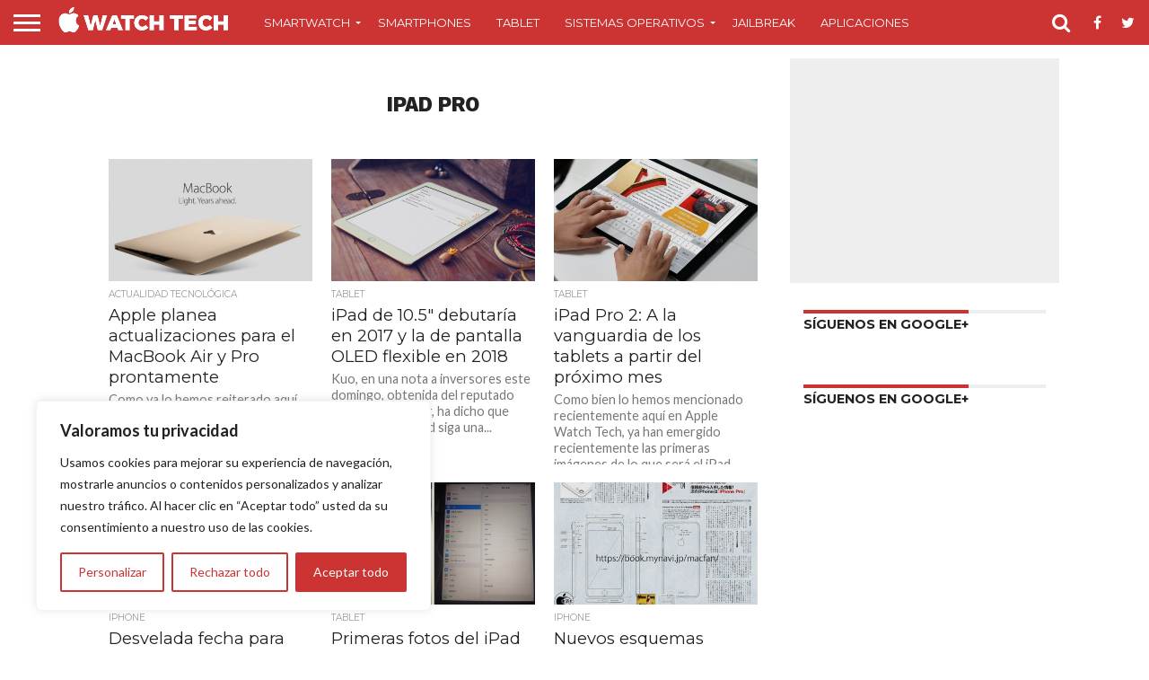

--- FILE ---
content_type: text/html; charset=UTF-8
request_url: https://applewatchtech.es/tag/ipad-pro/
body_size: 20031
content:
<!DOCTYPE html>
<html lang="es">
<head>
<meta charset="UTF-8" >
<meta name="viewport" id="viewport" content="width=device-width, initial-scale=1.0, maximum-scale=1.0, minimum-scale=1.0, user-scalable=no" />
<link rel="alternate" type="application/rss+xml" title="RSS 2.0" href="https://applewatchtech.es/feed/" />
<link rel="alternate" type="text/xml" title="RSS .92" href="https://applewatchtech.es/feed/rss/" />
<link rel="alternate" type="application/atom+xml" title="Atom 0.3" href="https://applewatchtech.es/feed/atom/" />
<link rel="pingback" href="https://applewatchtech.es/xmlrpc.php" />
<meta property="og:image" content="https://applewatchtech.es/wp-content/uploads/2016/08/apple-planea-actualizaciones-macbook-air-pro-e1472549451322.jpg" />
<meta name="twitter:image" content="https://applewatchtech.es/wp-content/uploads/2016/08/apple-planea-actualizaciones-macbook-air-pro-e1472549451322.jpg" />
<meta property="og:description" content="Apple Watch Tech &#8211; El Primer Portal en Español Especializado en el Smartwatch de la compañía de Cupertino" />
<meta name='robots' content='index, follow, max-image-preview:large, max-snippet:-1, max-video-preview:-1' />
<style>img:is([sizes="auto" i], [sizes^="auto," i]) { contain-intrinsic-size: 3000px 1500px }</style>
<!-- This site is optimized with the Yoast SEO plugin v24.4 - https://yoast.com/wordpress/plugins/seo/ -->
<title>iPad Pro - Toda la Información sobre el iPad de 12,9 Pulgadas de Apple</title>
<meta name="description" content="iPad Pro - es el nuevo modelo de tableta que Apple lanzará en los próximos meses: pantalla de 12,9 pulgadas y prestaciones espectaculares." />
<link rel="canonical" href="https://applewatchtech.es/tag/ipad-pro/" />
<link rel="next" href="https://applewatchtech.es/tag/ipad-pro/page/2/" />
<meta property="og:locale" content="es_ES" />
<meta property="og:type" content="article" />
<meta property="og:title" content="iPad Pro - Toda la Información sobre el iPad de 12,9 Pulgadas de Apple" />
<meta property="og:description" content="iPad Pro - es el nuevo modelo de tableta que Apple lanzará en los próximos meses: pantalla de 12,9 pulgadas y prestaciones espectaculares." />
<meta property="og:url" content="https://applewatchtech.es/tag/ipad-pro/" />
<meta property="og:site_name" content="Apple Watch Tech" />
<meta name="twitter:card" content="summary_large_image" />
<meta name="twitter:site" content="@AppleWatchTech" />
<script type="application/ld+json" class="yoast-schema-graph">{"@context":"https://schema.org","@graph":[{"@type":"CollectionPage","@id":"https://applewatchtech.es/tag/ipad-pro/","url":"https://applewatchtech.es/tag/ipad-pro/","name":"iPad Pro - Toda la Información sobre el iPad de 12,9 Pulgadas de Apple","isPartOf":{"@id":"https://applewatchtech.es/#website"},"primaryImageOfPage":{"@id":"https://applewatchtech.es/tag/ipad-pro/#primaryimage"},"image":{"@id":"https://applewatchtech.es/tag/ipad-pro/#primaryimage"},"thumbnailUrl":"https://applewatchtech.es/wp-content/uploads/2016/08/apple-planea-actualizaciones-macbook-air-pro-e1472549451322.jpg","description":"iPad Pro - es el nuevo modelo de tableta que Apple lanzará en los próximos meses: pantalla de 12,9 pulgadas y prestaciones espectaculares.","breadcrumb":{"@id":"https://applewatchtech.es/tag/ipad-pro/#breadcrumb"},"inLanguage":"es"},{"@type":"ImageObject","inLanguage":"es","@id":"https://applewatchtech.es/tag/ipad-pro/#primaryimage","url":"https://applewatchtech.es/wp-content/uploads/2016/08/apple-planea-actualizaciones-macbook-air-pro-e1472549451322.jpg","contentUrl":"https://applewatchtech.es/wp-content/uploads/2016/08/apple-planea-actualizaciones-macbook-air-pro-e1472549451322.jpg","width":768,"height":410},{"@type":"BreadcrumbList","@id":"https://applewatchtech.es/tag/ipad-pro/#breadcrumb","itemListElement":[{"@type":"ListItem","position":1,"name":"Portada","item":"https://applewatchtech.es/"},{"@type":"ListItem","position":2,"name":"iPad Pro"}]},{"@type":"WebSite","@id":"https://applewatchtech.es/#website","url":"https://applewatchtech.es/","name":"Apple Watch Tech","description":"Apple Watch Tech - El Primer Portal en Español Especializado en el Smartwatch de la compañía de Cupertino","publisher":{"@id":"https://applewatchtech.es/#organization"},"alternateName":"AWT","potentialAction":[{"@type":"SearchAction","target":{"@type":"EntryPoint","urlTemplate":"https://applewatchtech.es/?s={search_term_string}"},"query-input":{"@type":"PropertyValueSpecification","valueRequired":true,"valueName":"search_term_string"}}],"inLanguage":"es"},{"@type":"Organization","@id":"https://applewatchtech.es/#organization","name":"Apple Watch Tech","url":"https://applewatchtech.es/","logo":{"@type":"ImageObject","inLanguage":"es","@id":"https://applewatchtech.es/#/schema/logo/image/","url":"https://applewatchtech.es/wp-content/uploads/2014/09/apple-watch-tech-favicon2.png","contentUrl":"https://applewatchtech.es/wp-content/uploads/2014/09/apple-watch-tech-favicon2.png","width":156,"height":156,"caption":"Apple Watch Tech"},"image":{"@id":"https://applewatchtech.es/#/schema/logo/image/"},"sameAs":["https://x.com/AppleWatchTech"]}]}</script>
<!-- / Yoast SEO plugin. -->
<link rel='dns-prefetch' href='//netdna.bootstrapcdn.com' />
<link rel='dns-prefetch' href='//fonts.googleapis.com' />
<link rel="alternate" type="application/rss+xml" title="Apple Watch Tech &raquo; Feed" href="https://applewatchtech.es/feed/" />
<link rel="alternate" type="application/rss+xml" title="Apple Watch Tech &raquo; Feed de los comentarios" href="https://applewatchtech.es/comments/feed/" />
<link rel="alternate" type="application/rss+xml" title="Apple Watch Tech &raquo; Etiqueta iPad Pro del feed" href="https://applewatchtech.es/tag/ipad-pro/feed/" />
<script type="text/javascript">
/* <![CDATA[ */
window._wpemojiSettings = {"baseUrl":"https:\/\/s.w.org\/images\/core\/emoji\/15.0.3\/72x72\/","ext":".png","svgUrl":"https:\/\/s.w.org\/images\/core\/emoji\/15.0.3\/svg\/","svgExt":".svg","source":{"concatemoji":"https:\/\/applewatchtech.es\/wp-includes\/js\/wp-emoji-release.min.js?ver=6.7.4"}};
/*! This file is auto-generated */
!function(i,n){var o,s,e;function c(e){try{var t={supportTests:e,timestamp:(new Date).valueOf()};sessionStorage.setItem(o,JSON.stringify(t))}catch(e){}}function p(e,t,n){e.clearRect(0,0,e.canvas.width,e.canvas.height),e.fillText(t,0,0);var t=new Uint32Array(e.getImageData(0,0,e.canvas.width,e.canvas.height).data),r=(e.clearRect(0,0,e.canvas.width,e.canvas.height),e.fillText(n,0,0),new Uint32Array(e.getImageData(0,0,e.canvas.width,e.canvas.height).data));return t.every(function(e,t){return e===r[t]})}function u(e,t,n){switch(t){case"flag":return n(e,"\ud83c\udff3\ufe0f\u200d\u26a7\ufe0f","\ud83c\udff3\ufe0f\u200b\u26a7\ufe0f")?!1:!n(e,"\ud83c\uddfa\ud83c\uddf3","\ud83c\uddfa\u200b\ud83c\uddf3")&&!n(e,"\ud83c\udff4\udb40\udc67\udb40\udc62\udb40\udc65\udb40\udc6e\udb40\udc67\udb40\udc7f","\ud83c\udff4\u200b\udb40\udc67\u200b\udb40\udc62\u200b\udb40\udc65\u200b\udb40\udc6e\u200b\udb40\udc67\u200b\udb40\udc7f");case"emoji":return!n(e,"\ud83d\udc26\u200d\u2b1b","\ud83d\udc26\u200b\u2b1b")}return!1}function f(e,t,n){var r="undefined"!=typeof WorkerGlobalScope&&self instanceof WorkerGlobalScope?new OffscreenCanvas(300,150):i.createElement("canvas"),a=r.getContext("2d",{willReadFrequently:!0}),o=(a.textBaseline="top",a.font="600 32px Arial",{});return e.forEach(function(e){o[e]=t(a,e,n)}),o}function t(e){var t=i.createElement("script");t.src=e,t.defer=!0,i.head.appendChild(t)}"undefined"!=typeof Promise&&(o="wpEmojiSettingsSupports",s=["flag","emoji"],n.supports={everything:!0,everythingExceptFlag:!0},e=new Promise(function(e){i.addEventListener("DOMContentLoaded",e,{once:!0})}),new Promise(function(t){var n=function(){try{var e=JSON.parse(sessionStorage.getItem(o));if("object"==typeof e&&"number"==typeof e.timestamp&&(new Date).valueOf()<e.timestamp+604800&&"object"==typeof e.supportTests)return e.supportTests}catch(e){}return null}();if(!n){if("undefined"!=typeof Worker&&"undefined"!=typeof OffscreenCanvas&&"undefined"!=typeof URL&&URL.createObjectURL&&"undefined"!=typeof Blob)try{var e="postMessage("+f.toString()+"("+[JSON.stringify(s),u.toString(),p.toString()].join(",")+"));",r=new Blob([e],{type:"text/javascript"}),a=new Worker(URL.createObjectURL(r),{name:"wpTestEmojiSupports"});return void(a.onmessage=function(e){c(n=e.data),a.terminate(),t(n)})}catch(e){}c(n=f(s,u,p))}t(n)}).then(function(e){for(var t in e)n.supports[t]=e[t],n.supports.everything=n.supports.everything&&n.supports[t],"flag"!==t&&(n.supports.everythingExceptFlag=n.supports.everythingExceptFlag&&n.supports[t]);n.supports.everythingExceptFlag=n.supports.everythingExceptFlag&&!n.supports.flag,n.DOMReady=!1,n.readyCallback=function(){n.DOMReady=!0}}).then(function(){return e}).then(function(){var e;n.supports.everything||(n.readyCallback(),(e=n.source||{}).concatemoji?t(e.concatemoji):e.wpemoji&&e.twemoji&&(t(e.twemoji),t(e.wpemoji)))}))}((window,document),window._wpemojiSettings);
/* ]]> */
</script>
<style id='wp-emoji-styles-inline-css' type='text/css'>
img.wp-smiley, img.emoji {
display: inline !important;
border: none !important;
box-shadow: none !important;
height: 1em !important;
width: 1em !important;
margin: 0 0.07em !important;
vertical-align: -0.1em !important;
background: none !important;
padding: 0 !important;
}
</style>
<!-- <link rel='stylesheet' id='wp-block-library-css' href='https://applewatchtech.es/wp-includes/css/dist/block-library/style.min.css?ver=6.7.4' type='text/css' media='all' /> -->
<link rel="stylesheet" type="text/css" href="//applewatchtech.es/wp-content/cache/wpfc-minified/d4s3f96l/c0hh4.css" media="all"/>
<style id='classic-theme-styles-inline-css' type='text/css'>
/*! This file is auto-generated */
.wp-block-button__link{color:#fff;background-color:#32373c;border-radius:9999px;box-shadow:none;text-decoration:none;padding:calc(.667em + 2px) calc(1.333em + 2px);font-size:1.125em}.wp-block-file__button{background:#32373c;color:#fff;text-decoration:none}
</style>
<style id='global-styles-inline-css' type='text/css'>
:root{--wp--preset--aspect-ratio--square: 1;--wp--preset--aspect-ratio--4-3: 4/3;--wp--preset--aspect-ratio--3-4: 3/4;--wp--preset--aspect-ratio--3-2: 3/2;--wp--preset--aspect-ratio--2-3: 2/3;--wp--preset--aspect-ratio--16-9: 16/9;--wp--preset--aspect-ratio--9-16: 9/16;--wp--preset--color--black: #000000;--wp--preset--color--cyan-bluish-gray: #abb8c3;--wp--preset--color--white: #ffffff;--wp--preset--color--pale-pink: #f78da7;--wp--preset--color--vivid-red: #cf2e2e;--wp--preset--color--luminous-vivid-orange: #ff6900;--wp--preset--color--luminous-vivid-amber: #fcb900;--wp--preset--color--light-green-cyan: #7bdcb5;--wp--preset--color--vivid-green-cyan: #00d084;--wp--preset--color--pale-cyan-blue: #8ed1fc;--wp--preset--color--vivid-cyan-blue: #0693e3;--wp--preset--color--vivid-purple: #9b51e0;--wp--preset--gradient--vivid-cyan-blue-to-vivid-purple: linear-gradient(135deg,rgba(6,147,227,1) 0%,rgb(155,81,224) 100%);--wp--preset--gradient--light-green-cyan-to-vivid-green-cyan: linear-gradient(135deg,rgb(122,220,180) 0%,rgb(0,208,130) 100%);--wp--preset--gradient--luminous-vivid-amber-to-luminous-vivid-orange: linear-gradient(135deg,rgba(252,185,0,1) 0%,rgba(255,105,0,1) 100%);--wp--preset--gradient--luminous-vivid-orange-to-vivid-red: linear-gradient(135deg,rgba(255,105,0,1) 0%,rgb(207,46,46) 100%);--wp--preset--gradient--very-light-gray-to-cyan-bluish-gray: linear-gradient(135deg,rgb(238,238,238) 0%,rgb(169,184,195) 100%);--wp--preset--gradient--cool-to-warm-spectrum: linear-gradient(135deg,rgb(74,234,220) 0%,rgb(151,120,209) 20%,rgb(207,42,186) 40%,rgb(238,44,130) 60%,rgb(251,105,98) 80%,rgb(254,248,76) 100%);--wp--preset--gradient--blush-light-purple: linear-gradient(135deg,rgb(255,206,236) 0%,rgb(152,150,240) 100%);--wp--preset--gradient--blush-bordeaux: linear-gradient(135deg,rgb(254,205,165) 0%,rgb(254,45,45) 50%,rgb(107,0,62) 100%);--wp--preset--gradient--luminous-dusk: linear-gradient(135deg,rgb(255,203,112) 0%,rgb(199,81,192) 50%,rgb(65,88,208) 100%);--wp--preset--gradient--pale-ocean: linear-gradient(135deg,rgb(255,245,203) 0%,rgb(182,227,212) 50%,rgb(51,167,181) 100%);--wp--preset--gradient--electric-grass: linear-gradient(135deg,rgb(202,248,128) 0%,rgb(113,206,126) 100%);--wp--preset--gradient--midnight: linear-gradient(135deg,rgb(2,3,129) 0%,rgb(40,116,252) 100%);--wp--preset--font-size--small: 13px;--wp--preset--font-size--medium: 20px;--wp--preset--font-size--large: 36px;--wp--preset--font-size--x-large: 42px;--wp--preset--spacing--20: 0.44rem;--wp--preset--spacing--30: 0.67rem;--wp--preset--spacing--40: 1rem;--wp--preset--spacing--50: 1.5rem;--wp--preset--spacing--60: 2.25rem;--wp--preset--spacing--70: 3.38rem;--wp--preset--spacing--80: 5.06rem;--wp--preset--shadow--natural: 6px 6px 9px rgba(0, 0, 0, 0.2);--wp--preset--shadow--deep: 12px 12px 50px rgba(0, 0, 0, 0.4);--wp--preset--shadow--sharp: 6px 6px 0px rgba(0, 0, 0, 0.2);--wp--preset--shadow--outlined: 6px 6px 0px -3px rgba(255, 255, 255, 1), 6px 6px rgba(0, 0, 0, 1);--wp--preset--shadow--crisp: 6px 6px 0px rgba(0, 0, 0, 1);}:where(.is-layout-flex){gap: 0.5em;}:where(.is-layout-grid){gap: 0.5em;}body .is-layout-flex{display: flex;}.is-layout-flex{flex-wrap: wrap;align-items: center;}.is-layout-flex > :is(*, div){margin: 0;}body .is-layout-grid{display: grid;}.is-layout-grid > :is(*, div){margin: 0;}:where(.wp-block-columns.is-layout-flex){gap: 2em;}:where(.wp-block-columns.is-layout-grid){gap: 2em;}:where(.wp-block-post-template.is-layout-flex){gap: 1.25em;}:where(.wp-block-post-template.is-layout-grid){gap: 1.25em;}.has-black-color{color: var(--wp--preset--color--black) !important;}.has-cyan-bluish-gray-color{color: var(--wp--preset--color--cyan-bluish-gray) !important;}.has-white-color{color: var(--wp--preset--color--white) !important;}.has-pale-pink-color{color: var(--wp--preset--color--pale-pink) !important;}.has-vivid-red-color{color: var(--wp--preset--color--vivid-red) !important;}.has-luminous-vivid-orange-color{color: var(--wp--preset--color--luminous-vivid-orange) !important;}.has-luminous-vivid-amber-color{color: var(--wp--preset--color--luminous-vivid-amber) !important;}.has-light-green-cyan-color{color: var(--wp--preset--color--light-green-cyan) !important;}.has-vivid-green-cyan-color{color: var(--wp--preset--color--vivid-green-cyan) !important;}.has-pale-cyan-blue-color{color: var(--wp--preset--color--pale-cyan-blue) !important;}.has-vivid-cyan-blue-color{color: var(--wp--preset--color--vivid-cyan-blue) !important;}.has-vivid-purple-color{color: var(--wp--preset--color--vivid-purple) !important;}.has-black-background-color{background-color: var(--wp--preset--color--black) !important;}.has-cyan-bluish-gray-background-color{background-color: var(--wp--preset--color--cyan-bluish-gray) !important;}.has-white-background-color{background-color: var(--wp--preset--color--white) !important;}.has-pale-pink-background-color{background-color: var(--wp--preset--color--pale-pink) !important;}.has-vivid-red-background-color{background-color: var(--wp--preset--color--vivid-red) !important;}.has-luminous-vivid-orange-background-color{background-color: var(--wp--preset--color--luminous-vivid-orange) !important;}.has-luminous-vivid-amber-background-color{background-color: var(--wp--preset--color--luminous-vivid-amber) !important;}.has-light-green-cyan-background-color{background-color: var(--wp--preset--color--light-green-cyan) !important;}.has-vivid-green-cyan-background-color{background-color: var(--wp--preset--color--vivid-green-cyan) !important;}.has-pale-cyan-blue-background-color{background-color: var(--wp--preset--color--pale-cyan-blue) !important;}.has-vivid-cyan-blue-background-color{background-color: var(--wp--preset--color--vivid-cyan-blue) !important;}.has-vivid-purple-background-color{background-color: var(--wp--preset--color--vivid-purple) !important;}.has-black-border-color{border-color: var(--wp--preset--color--black) !important;}.has-cyan-bluish-gray-border-color{border-color: var(--wp--preset--color--cyan-bluish-gray) !important;}.has-white-border-color{border-color: var(--wp--preset--color--white) !important;}.has-pale-pink-border-color{border-color: var(--wp--preset--color--pale-pink) !important;}.has-vivid-red-border-color{border-color: var(--wp--preset--color--vivid-red) !important;}.has-luminous-vivid-orange-border-color{border-color: var(--wp--preset--color--luminous-vivid-orange) !important;}.has-luminous-vivid-amber-border-color{border-color: var(--wp--preset--color--luminous-vivid-amber) !important;}.has-light-green-cyan-border-color{border-color: var(--wp--preset--color--light-green-cyan) !important;}.has-vivid-green-cyan-border-color{border-color: var(--wp--preset--color--vivid-green-cyan) !important;}.has-pale-cyan-blue-border-color{border-color: var(--wp--preset--color--pale-cyan-blue) !important;}.has-vivid-cyan-blue-border-color{border-color: var(--wp--preset--color--vivid-cyan-blue) !important;}.has-vivid-purple-border-color{border-color: var(--wp--preset--color--vivid-purple) !important;}.has-vivid-cyan-blue-to-vivid-purple-gradient-background{background: var(--wp--preset--gradient--vivid-cyan-blue-to-vivid-purple) !important;}.has-light-green-cyan-to-vivid-green-cyan-gradient-background{background: var(--wp--preset--gradient--light-green-cyan-to-vivid-green-cyan) !important;}.has-luminous-vivid-amber-to-luminous-vivid-orange-gradient-background{background: var(--wp--preset--gradient--luminous-vivid-amber-to-luminous-vivid-orange) !important;}.has-luminous-vivid-orange-to-vivid-red-gradient-background{background: var(--wp--preset--gradient--luminous-vivid-orange-to-vivid-red) !important;}.has-very-light-gray-to-cyan-bluish-gray-gradient-background{background: var(--wp--preset--gradient--very-light-gray-to-cyan-bluish-gray) !important;}.has-cool-to-warm-spectrum-gradient-background{background: var(--wp--preset--gradient--cool-to-warm-spectrum) !important;}.has-blush-light-purple-gradient-background{background: var(--wp--preset--gradient--blush-light-purple) !important;}.has-blush-bordeaux-gradient-background{background: var(--wp--preset--gradient--blush-bordeaux) !important;}.has-luminous-dusk-gradient-background{background: var(--wp--preset--gradient--luminous-dusk) !important;}.has-pale-ocean-gradient-background{background: var(--wp--preset--gradient--pale-ocean) !important;}.has-electric-grass-gradient-background{background: var(--wp--preset--gradient--electric-grass) !important;}.has-midnight-gradient-background{background: var(--wp--preset--gradient--midnight) !important;}.has-small-font-size{font-size: var(--wp--preset--font-size--small) !important;}.has-medium-font-size{font-size: var(--wp--preset--font-size--medium) !important;}.has-large-font-size{font-size: var(--wp--preset--font-size--large) !important;}.has-x-large-font-size{font-size: var(--wp--preset--font-size--x-large) !important;}
:where(.wp-block-post-template.is-layout-flex){gap: 1.25em;}:where(.wp-block-post-template.is-layout-grid){gap: 1.25em;}
:where(.wp-block-columns.is-layout-flex){gap: 2em;}:where(.wp-block-columns.is-layout-grid){gap: 2em;}
:root :where(.wp-block-pullquote){font-size: 1.5em;line-height: 1.6;}
</style>
<!-- <link rel='stylesheet' id='sbfp_style-css' href='https://applewatchtech.es/wp-content/plugins/statebuilt-facebook-page-like-popup/assets/sbfp.css?ver=6.7.4' type='text/css' media='all' /> -->
<!-- <link rel='stylesheet' id='mvp-reset-css' href='https://applewatchtech.es/wp-content/themes/flex-mag/css/reset.css?ver=6.7.4' type='text/css' media='all' /> -->
<link rel="stylesheet" type="text/css" href="//applewatchtech.es/wp-content/cache/wpfc-minified/qlgbclbd/c0hh4.css" media="all"/>
<link rel='stylesheet' id='mvp-fontawesome-css' href='//netdna.bootstrapcdn.com/font-awesome/4.4.0/css/font-awesome.css?ver=6.7.4' type='text/css' media='all' />
<!-- <link rel='stylesheet' id='mvp-style-css' href='https://applewatchtech.es/wp-content/themes/flex-mag/style.css?ver=6.7.4' type='text/css' media='all' /> -->
<link rel="stylesheet" type="text/css" href="//applewatchtech.es/wp-content/cache/wpfc-minified/mk8nvwyk/c0hh4.css" media="all"/>
<!--[if lt IE 10]>
<link rel='stylesheet' id='mvp-iecss-css' href='https://applewatchtech.es/wp-content/themes/flex-mag/css/iecss.css?ver=6.7.4' type='text/css' media='all' />
<![endif]-->
<!-- <link rel='stylesheet' id='mvp-media-queries-css' href='https://applewatchtech.es/wp-content/themes/flex-mag/css/media-queries.css?ver=6.7.4' type='text/css' media='all' /> -->
<link rel="stylesheet" type="text/css" href="//applewatchtech.es/wp-content/cache/wpfc-minified/9iai95l6/c0hh4.css" media="all"/>
<link rel='stylesheet' id='studio-fonts-css' href='//fonts.googleapis.com/css?family=Oswald%3ALato%3A400%2C700%7CWork+Sans%3A900%7CMontserrat%3A400%2C700%7COpen+Sans%3A800%7CPlayfair+Display%3A400%2C700%2C900%7CQuicksand%7CRaleway%3A200%2C400%2C700%7CRoboto+Slab%3A400%2C700%26subset%3Dlatin%2Clatin-ext&#038;ver=1.0.0' type='text/css' media='all' />
<script type="text/javascript" id="cookie-law-info-js-extra">
/* <![CDATA[ */
var _ckyConfig = {"_ipData":[],"_assetsURL":"https:\/\/applewatchtech.es\/wp-content\/plugins\/cookie-law-info\/lite\/frontend\/images\/","_publicURL":"https:\/\/applewatchtech.es","_expiry":"365","_categories":[{"name":"Necesaria","slug":"necessary","isNecessary":true,"ccpaDoNotSell":true,"cookies":[],"active":true,"defaultConsent":{"gdpr":true,"ccpa":true}},{"name":"Funcional","slug":"functional","isNecessary":false,"ccpaDoNotSell":true,"cookies":[],"active":true,"defaultConsent":{"gdpr":false,"ccpa":false}},{"name":"Anal\u00edtica","slug":"analytics","isNecessary":false,"ccpaDoNotSell":true,"cookies":[],"active":true,"defaultConsent":{"gdpr":false,"ccpa":false}},{"name":"El rendimiento","slug":"performance","isNecessary":false,"ccpaDoNotSell":true,"cookies":[],"active":true,"defaultConsent":{"gdpr":false,"ccpa":false}},{"name":"Anuncio","slug":"advertisement","isNecessary":false,"ccpaDoNotSell":true,"cookies":[],"active":true,"defaultConsent":{"gdpr":false,"ccpa":false}}],"_activeLaw":"gdpr","_rootDomain":"","_block":"1","_showBanner":"1","_bannerConfig":{"settings":{"type":"box","preferenceCenterType":"popup","position":"bottom-left","applicableLaw":"gdpr"},"behaviours":{"reloadBannerOnAccept":false,"loadAnalyticsByDefault":false,"animations":{"onLoad":"animate","onHide":"sticky"}},"config":{"revisitConsent":{"status":false,"tag":"revisit-consent","position":"bottom-left","meta":{"url":"#"},"styles":{"background-color":"#cc3333"},"elements":{"title":{"type":"text","tag":"revisit-consent-title","status":true,"styles":{"color":"#0056a7"}}}},"preferenceCenter":{"toggle":{"status":true,"tag":"detail-category-toggle","type":"toggle","states":{"active":{"styles":{"background-color":"#1863DC"}},"inactive":{"styles":{"background-color":"#D0D5D2"}}}}},"categoryPreview":{"status":false,"toggle":{"status":true,"tag":"detail-category-preview-toggle","type":"toggle","states":{"active":{"styles":{"background-color":"#1863DC"}},"inactive":{"styles":{"background-color":"#D0D5D2"}}}}},"videoPlaceholder":{"status":true,"styles":{"background-color":"#000000","border-color":"#000000","color":"#ffffff"}},"readMore":{"status":false,"tag":"readmore-button","type":"link","meta":{"noFollow":true,"newTab":true},"styles":{"color":"#cc3333","background-color":"transparent","border-color":"transparent"}},"auditTable":{"status":true},"optOption":{"status":true,"toggle":{"status":true,"tag":"optout-option-toggle","type":"toggle","states":{"active":{"styles":{"background-color":"#1863dc"}},"inactive":{"styles":{"background-color":"#FFFFFF"}}}}}}},"_version":"3.2.8","_logConsent":"1","_tags":[{"tag":"accept-button","styles":{"color":"#FFFFFF","background-color":"#cc3333","border-color":"#cc3333"}},{"tag":"reject-button","styles":{"color":"#cc3333","background-color":"transparent","border-color":"#cc3333"}},{"tag":"settings-button","styles":{"color":"#cc3333","background-color":"transparent","border-color":"#cc3333"}},{"tag":"readmore-button","styles":{"color":"#cc3333","background-color":"transparent","border-color":"transparent"}},{"tag":"donotsell-button","styles":{"color":"#1863DC","background-color":"transparent","border-color":"transparent"}},{"tag":"accept-button","styles":{"color":"#FFFFFF","background-color":"#cc3333","border-color":"#cc3333"}},{"tag":"revisit-consent","styles":{"background-color":"#cc3333"}}],"_shortCodes":[{"key":"cky_readmore","content":"<a href=\"#\" class=\"cky-policy\" aria-label=\"Pol\u00edtica de cookies\" target=\"_blank\" rel=\"noopener\" data-cky-tag=\"readmore-button\">Pol\u00edtica de cookies<\/a>","tag":"readmore-button","status":false,"attributes":{"rel":"nofollow","target":"_blank"}},{"key":"cky_show_desc","content":"<button class=\"cky-show-desc-btn\" data-cky-tag=\"show-desc-button\" aria-label=\"Mostrar m\u00e1s\">Mostrar m\u00e1s<\/button>","tag":"show-desc-button","status":true,"attributes":[]},{"key":"cky_hide_desc","content":"<button class=\"cky-show-desc-btn\" data-cky-tag=\"hide-desc-button\" aria-label=\"Mostrar menos\">Mostrar menos<\/button>","tag":"hide-desc-button","status":true,"attributes":[]},{"key":"cky_category_toggle_label","content":"[cky_{{status}}_category_label] [cky_preference_{{category_slug}}_title]","tag":"","status":true,"attributes":[]},{"key":"cky_enable_category_label","content":"Permitir","tag":"","status":true,"attributes":[]},{"key":"cky_disable_category_label","content":"Desactivar","tag":"","status":true,"attributes":[]},{"key":"cky_video_placeholder","content":"<div class=\"video-placeholder-normal\" data-cky-tag=\"video-placeholder\" id=\"[UNIQUEID]\"><p class=\"video-placeholder-text-normal\" data-cky-tag=\"placeholder-title\">Por favor acepte el consentimiento de cookies<\/p><\/div>","tag":"","status":true,"attributes":[]},{"key":"cky_enable_optout_label","content":"Permitir","tag":"","status":true,"attributes":[]},{"key":"cky_disable_optout_label","content":"Desactivar","tag":"","status":true,"attributes":[]},{"key":"cky_optout_toggle_label","content":"[cky_{{status}}_optout_label] [cky_optout_option_title]","tag":"","status":true,"attributes":[]},{"key":"cky_optout_option_title","content":"No vendan ni compartan mi informaci\u00f3n personal","tag":"","status":true,"attributes":[]},{"key":"cky_optout_close_label","content":"Cerca","tag":"","status":true,"attributes":[]}],"_rtl":"","_language":"es","_providersToBlock":[]};
var _ckyStyles = {"css":".cky-overlay{background: #000000; opacity: 0.4; position: fixed; top: 0; left: 0; width: 100%; height: 100%; z-index: 99999999;}.cky-hide{display: none;}.cky-btn-revisit-wrapper{display: flex; align-items: center; justify-content: center; background: #0056a7; width: 45px; height: 45px; border-radius: 50%; position: fixed; z-index: 999999; cursor: pointer;}.cky-revisit-bottom-left{bottom: 15px; left: 15px;}.cky-revisit-bottom-right{bottom: 15px; right: 15px;}.cky-btn-revisit-wrapper .cky-btn-revisit{display: flex; align-items: center; justify-content: center; background: none; border: none; cursor: pointer; position: relative; margin: 0; padding: 0;}.cky-btn-revisit-wrapper .cky-btn-revisit img{max-width: fit-content; margin: 0; height: 30px; width: 30px;}.cky-revisit-bottom-left:hover::before{content: attr(data-tooltip); position: absolute; background: #4e4b66; color: #ffffff; left: calc(100% + 7px); font-size: 12px; line-height: 16px; width: max-content; padding: 4px 8px; border-radius: 4px;}.cky-revisit-bottom-left:hover::after{position: absolute; content: \"\"; border: 5px solid transparent; left: calc(100% + 2px); border-left-width: 0; border-right-color: #4e4b66;}.cky-revisit-bottom-right:hover::before{content: attr(data-tooltip); position: absolute; background: #4e4b66; color: #ffffff; right: calc(100% + 7px); font-size: 12px; line-height: 16px; width: max-content; padding: 4px 8px; border-radius: 4px;}.cky-revisit-bottom-right:hover::after{position: absolute; content: \"\"; border: 5px solid transparent; right: calc(100% + 2px); border-right-width: 0; border-left-color: #4e4b66;}.cky-revisit-hide{display: none;}.cky-consent-container{position: fixed; width: 440px; box-sizing: border-box; z-index: 9999999; border-radius: 6px;}.cky-consent-container .cky-consent-bar{background: #ffffff; border: 1px solid; padding: 20px 26px; box-shadow: 0 -1px 10px 0 #acabab4d; border-radius: 6px;}.cky-box-bottom-left{bottom: 40px; left: 40px;}.cky-box-bottom-right{bottom: 40px; right: 40px;}.cky-box-top-left{top: 40px; left: 40px;}.cky-box-top-right{top: 40px; right: 40px;}.cky-custom-brand-logo-wrapper .cky-custom-brand-logo{width: 100px; height: auto; margin: 0 0 12px 0;}.cky-notice .cky-title{color: #212121; font-weight: 700; font-size: 18px; line-height: 24px; margin: 0 0 12px 0;}.cky-notice-des *,.cky-preference-content-wrapper *,.cky-accordion-header-des *,.cky-gpc-wrapper .cky-gpc-desc *{font-size: 14px;}.cky-notice-des{color: #212121; font-size: 14px; line-height: 24px; font-weight: 400;}.cky-notice-des img{height: 25px; width: 25px;}.cky-consent-bar .cky-notice-des p,.cky-gpc-wrapper .cky-gpc-desc p,.cky-preference-body-wrapper .cky-preference-content-wrapper p,.cky-accordion-header-wrapper .cky-accordion-header-des p,.cky-cookie-des-table li div:last-child p{color: inherit; margin-top: 0; overflow-wrap: break-word;}.cky-notice-des P:last-child,.cky-preference-content-wrapper p:last-child,.cky-cookie-des-table li div:last-child p:last-child,.cky-gpc-wrapper .cky-gpc-desc p:last-child{margin-bottom: 0;}.cky-notice-des a.cky-policy,.cky-notice-des button.cky-policy{font-size: 14px; color: #1863dc; white-space: nowrap; cursor: pointer; background: transparent; border: 1px solid; text-decoration: underline;}.cky-notice-des button.cky-policy{padding: 0;}.cky-notice-des a.cky-policy:focus-visible,.cky-notice-des button.cky-policy:focus-visible,.cky-preference-content-wrapper .cky-show-desc-btn:focus-visible,.cky-accordion-header .cky-accordion-btn:focus-visible,.cky-preference-header .cky-btn-close:focus-visible,.cky-switch input[type=\"checkbox\"]:focus-visible,.cky-footer-wrapper a:focus-visible,.cky-btn:focus-visible{outline: 2px solid #1863dc; outline-offset: 2px;}.cky-btn:focus:not(:focus-visible),.cky-accordion-header .cky-accordion-btn:focus:not(:focus-visible),.cky-preference-content-wrapper .cky-show-desc-btn:focus:not(:focus-visible),.cky-btn-revisit-wrapper .cky-btn-revisit:focus:not(:focus-visible),.cky-preference-header .cky-btn-close:focus:not(:focus-visible),.cky-consent-bar .cky-banner-btn-close:focus:not(:focus-visible){outline: 0;}button.cky-show-desc-btn:not(:hover):not(:active){color: #1863dc; background: transparent;}button.cky-accordion-btn:not(:hover):not(:active),button.cky-banner-btn-close:not(:hover):not(:active),button.cky-btn-revisit:not(:hover):not(:active),button.cky-btn-close:not(:hover):not(:active){background: transparent;}.cky-consent-bar button:hover,.cky-modal.cky-modal-open button:hover,.cky-consent-bar button:focus,.cky-modal.cky-modal-open button:focus{text-decoration: none;}.cky-notice-btn-wrapper{display: flex; justify-content: flex-start; align-items: center; flex-wrap: wrap; margin-top: 16px;}.cky-notice-btn-wrapper .cky-btn{text-shadow: none; box-shadow: none;}.cky-btn{flex: auto; max-width: 100%; font-size: 14px; font-family: inherit; line-height: 24px; padding: 8px; font-weight: 500; margin: 0 8px 0 0; border-radius: 2px; cursor: pointer; text-align: center; text-transform: none; min-height: 0;}.cky-btn:hover{opacity: 0.8;}.cky-btn-customize{color: #1863dc; background: transparent; border: 2px solid #1863dc;}.cky-btn-reject{color: #1863dc; background: transparent; border: 2px solid #1863dc;}.cky-btn-accept{background: #1863dc; color: #ffffff; border: 2px solid #1863dc;}.cky-btn:last-child{margin-right: 0;}@media (max-width: 576px){.cky-box-bottom-left{bottom: 0; left: 0;}.cky-box-bottom-right{bottom: 0; right: 0;}.cky-box-top-left{top: 0; left: 0;}.cky-box-top-right{top: 0; right: 0;}}@media (max-width: 440px){.cky-box-bottom-left, .cky-box-bottom-right, .cky-box-top-left, .cky-box-top-right{width: 100%; max-width: 100%;}.cky-consent-container .cky-consent-bar{padding: 20px 0;}.cky-custom-brand-logo-wrapper, .cky-notice .cky-title, .cky-notice-des, .cky-notice-btn-wrapper{padding: 0 24px;}.cky-notice-des{max-height: 40vh; overflow-y: scroll;}.cky-notice-btn-wrapper{flex-direction: column; margin-top: 0;}.cky-btn{width: 100%; margin: 10px 0 0 0;}.cky-notice-btn-wrapper .cky-btn-customize{order: 2;}.cky-notice-btn-wrapper .cky-btn-reject{order: 3;}.cky-notice-btn-wrapper .cky-btn-accept{order: 1; margin-top: 16px;}}@media (max-width: 352px){.cky-notice .cky-title{font-size: 16px;}.cky-notice-des *{font-size: 12px;}.cky-notice-des, .cky-btn{font-size: 12px;}}.cky-modal.cky-modal-open{display: flex; visibility: visible; -webkit-transform: translate(-50%, -50%); -moz-transform: translate(-50%, -50%); -ms-transform: translate(-50%, -50%); -o-transform: translate(-50%, -50%); transform: translate(-50%, -50%); top: 50%; left: 50%; transition: all 1s ease;}.cky-modal{box-shadow: 0 32px 68px rgba(0, 0, 0, 0.3); margin: 0 auto; position: fixed; max-width: 100%; background: #ffffff; top: 50%; box-sizing: border-box; border-radius: 6px; z-index: 999999999; color: #212121; -webkit-transform: translate(-50%, 100%); -moz-transform: translate(-50%, 100%); -ms-transform: translate(-50%, 100%); -o-transform: translate(-50%, 100%); transform: translate(-50%, 100%); visibility: hidden; transition: all 0s ease;}.cky-preference-center{max-height: 79vh; overflow: hidden; width: 845px; overflow: hidden; flex: 1 1 0; display: flex; flex-direction: column; border-radius: 6px;}.cky-preference-header{display: flex; align-items: center; justify-content: space-between; padding: 22px 24px; border-bottom: 1px solid;}.cky-preference-header .cky-preference-title{font-size: 18px; font-weight: 700; line-height: 24px;}.cky-preference-header .cky-btn-close{margin: 0; cursor: pointer; vertical-align: middle; padding: 0; background: none; border: none; width: auto; height: auto; min-height: 0; line-height: 0; text-shadow: none; box-shadow: none;}.cky-preference-header .cky-btn-close img{margin: 0; height: 10px; width: 10px;}.cky-preference-body-wrapper{padding: 0 24px; flex: 1; overflow: auto; box-sizing: border-box;}.cky-preference-content-wrapper,.cky-gpc-wrapper .cky-gpc-desc{font-size: 14px; line-height: 24px; font-weight: 400; padding: 12px 0;}.cky-preference-content-wrapper{border-bottom: 1px solid;}.cky-preference-content-wrapper img{height: 25px; width: 25px;}.cky-preference-content-wrapper .cky-show-desc-btn{font-size: 14px; font-family: inherit; color: #1863dc; text-decoration: none; line-height: 24px; padding: 0; margin: 0; white-space: nowrap; cursor: pointer; background: transparent; border-color: transparent; text-transform: none; min-height: 0; text-shadow: none; box-shadow: none;}.cky-accordion-wrapper{margin-bottom: 10px;}.cky-accordion{border-bottom: 1px solid;}.cky-accordion:last-child{border-bottom: none;}.cky-accordion .cky-accordion-item{display: flex; margin-top: 10px;}.cky-accordion .cky-accordion-body{display: none;}.cky-accordion.cky-accordion-active .cky-accordion-body{display: block; padding: 0 22px; margin-bottom: 16px;}.cky-accordion-header-wrapper{cursor: pointer; width: 100%;}.cky-accordion-item .cky-accordion-header{display: flex; justify-content: space-between; align-items: center;}.cky-accordion-header .cky-accordion-btn{font-size: 16px; font-family: inherit; color: #212121; line-height: 24px; background: none; border: none; font-weight: 700; padding: 0; margin: 0; cursor: pointer; text-transform: none; min-height: 0; text-shadow: none; box-shadow: none;}.cky-accordion-header .cky-always-active{color: #008000; font-weight: 600; line-height: 24px; font-size: 14px;}.cky-accordion-header-des{font-size: 14px; line-height: 24px; margin: 10px 0 16px 0;}.cky-accordion-chevron{margin-right: 22px; position: relative; cursor: pointer;}.cky-accordion-chevron-hide{display: none;}.cky-accordion .cky-accordion-chevron i::before{content: \"\"; position: absolute; border-right: 1.4px solid; border-bottom: 1.4px solid; border-color: inherit; height: 6px; width: 6px; -webkit-transform: rotate(-45deg); -moz-transform: rotate(-45deg); -ms-transform: rotate(-45deg); -o-transform: rotate(-45deg); transform: rotate(-45deg); transition: all 0.2s ease-in-out; top: 8px;}.cky-accordion.cky-accordion-active .cky-accordion-chevron i::before{-webkit-transform: rotate(45deg); -moz-transform: rotate(45deg); -ms-transform: rotate(45deg); -o-transform: rotate(45deg); transform: rotate(45deg);}.cky-audit-table{background: #f4f4f4; border-radius: 6px;}.cky-audit-table .cky-empty-cookies-text{color: inherit; font-size: 12px; line-height: 24px; margin: 0; padding: 10px;}.cky-audit-table .cky-cookie-des-table{font-size: 12px; line-height: 24px; font-weight: normal; padding: 15px 10px; border-bottom: 1px solid; border-bottom-color: inherit; margin: 0;}.cky-audit-table .cky-cookie-des-table:last-child{border-bottom: none;}.cky-audit-table .cky-cookie-des-table li{list-style-type: none; display: flex; padding: 3px 0;}.cky-audit-table .cky-cookie-des-table li:first-child{padding-top: 0;}.cky-cookie-des-table li div:first-child{width: 100px; font-weight: 600; word-break: break-word; word-wrap: break-word;}.cky-cookie-des-table li div:last-child{flex: 1; word-break: break-word; word-wrap: break-word; margin-left: 8px;}.cky-footer-shadow{display: block; width: 100%; height: 40px; background: linear-gradient(180deg, rgba(255, 255, 255, 0) 0%, #ffffff 100%); position: absolute; bottom: calc(100% - 1px);}.cky-footer-wrapper{position: relative;}.cky-prefrence-btn-wrapper{display: flex; flex-wrap: wrap; align-items: center; justify-content: center; padding: 22px 24px; border-top: 1px solid;}.cky-prefrence-btn-wrapper .cky-btn{flex: auto; max-width: 100%; text-shadow: none; box-shadow: none;}.cky-btn-preferences{color: #1863dc; background: transparent; border: 2px solid #1863dc;}.cky-preference-header,.cky-preference-body-wrapper,.cky-preference-content-wrapper,.cky-accordion-wrapper,.cky-accordion,.cky-accordion-wrapper,.cky-footer-wrapper,.cky-prefrence-btn-wrapper{border-color: inherit;}@media (max-width: 845px){.cky-modal{max-width: calc(100% - 16px);}}@media (max-width: 576px){.cky-modal{max-width: 100%;}.cky-preference-center{max-height: 100vh;}.cky-prefrence-btn-wrapper{flex-direction: column;}.cky-accordion.cky-accordion-active .cky-accordion-body{padding-right: 0;}.cky-prefrence-btn-wrapper .cky-btn{width: 100%; margin: 10px 0 0 0;}.cky-prefrence-btn-wrapper .cky-btn-reject{order: 3;}.cky-prefrence-btn-wrapper .cky-btn-accept{order: 1; margin-top: 0;}.cky-prefrence-btn-wrapper .cky-btn-preferences{order: 2;}}@media (max-width: 425px){.cky-accordion-chevron{margin-right: 15px;}.cky-notice-btn-wrapper{margin-top: 0;}.cky-accordion.cky-accordion-active .cky-accordion-body{padding: 0 15px;}}@media (max-width: 352px){.cky-preference-header .cky-preference-title{font-size: 16px;}.cky-preference-header{padding: 16px 24px;}.cky-preference-content-wrapper *, .cky-accordion-header-des *{font-size: 12px;}.cky-preference-content-wrapper, .cky-preference-content-wrapper .cky-show-more, .cky-accordion-header .cky-always-active, .cky-accordion-header-des, .cky-preference-content-wrapper .cky-show-desc-btn, .cky-notice-des a.cky-policy{font-size: 12px;}.cky-accordion-header .cky-accordion-btn{font-size: 14px;}}.cky-switch{display: flex;}.cky-switch input[type=\"checkbox\"]{position: relative; width: 44px; height: 24px; margin: 0; background: #d0d5d2; -webkit-appearance: none; border-radius: 50px; cursor: pointer; outline: 0; border: none; top: 0;}.cky-switch input[type=\"checkbox\"]:checked{background: #1863dc;}.cky-switch input[type=\"checkbox\"]:before{position: absolute; content: \"\"; height: 20px; width: 20px; left: 2px; bottom: 2px; border-radius: 50%; background-color: white; -webkit-transition: 0.4s; transition: 0.4s; margin: 0;}.cky-switch input[type=\"checkbox\"]:after{display: none;}.cky-switch input[type=\"checkbox\"]:checked:before{-webkit-transform: translateX(20px); -ms-transform: translateX(20px); transform: translateX(20px);}@media (max-width: 425px){.cky-switch input[type=\"checkbox\"]{width: 38px; height: 21px;}.cky-switch input[type=\"checkbox\"]:before{height: 17px; width: 17px;}.cky-switch input[type=\"checkbox\"]:checked:before{-webkit-transform: translateX(17px); -ms-transform: translateX(17px); transform: translateX(17px);}}.cky-consent-bar .cky-banner-btn-close{position: absolute; right: 9px; top: 5px; background: none; border: none; cursor: pointer; padding: 0; margin: 0; min-height: 0; line-height: 0; height: auto; width: auto; text-shadow: none; box-shadow: none;}.cky-consent-bar .cky-banner-btn-close img{height: 9px; width: 9px; margin: 0;}.cky-notice-group{font-size: 14px; line-height: 24px; font-weight: 400; color: #212121;}.cky-notice-btn-wrapper .cky-btn-do-not-sell{font-size: 14px; line-height: 24px; padding: 6px 0; margin: 0; font-weight: 500; background: none; border-radius: 2px; border: none; cursor: pointer; text-align: left; color: #1863dc; background: transparent; border-color: transparent; box-shadow: none; text-shadow: none;}.cky-consent-bar .cky-banner-btn-close:focus-visible,.cky-notice-btn-wrapper .cky-btn-do-not-sell:focus-visible,.cky-opt-out-btn-wrapper .cky-btn:focus-visible,.cky-opt-out-checkbox-wrapper input[type=\"checkbox\"].cky-opt-out-checkbox:focus-visible{outline: 2px solid #1863dc; outline-offset: 2px;}@media (max-width: 440px){.cky-consent-container{width: 100%;}}@media (max-width: 352px){.cky-notice-des a.cky-policy, .cky-notice-btn-wrapper .cky-btn-do-not-sell{font-size: 12px;}}.cky-opt-out-wrapper{padding: 12px 0;}.cky-opt-out-wrapper .cky-opt-out-checkbox-wrapper{display: flex; align-items: center;}.cky-opt-out-checkbox-wrapper .cky-opt-out-checkbox-label{font-size: 16px; font-weight: 700; line-height: 24px; margin: 0 0 0 12px; cursor: pointer;}.cky-opt-out-checkbox-wrapper input[type=\"checkbox\"].cky-opt-out-checkbox{background-color: #ffffff; border: 1px solid black; width: 20px; height: 18.5px; margin: 0; -webkit-appearance: none; position: relative; display: flex; align-items: center; justify-content: center; border-radius: 2px; cursor: pointer;}.cky-opt-out-checkbox-wrapper input[type=\"checkbox\"].cky-opt-out-checkbox:checked{background-color: #1863dc; border: none;}.cky-opt-out-checkbox-wrapper input[type=\"checkbox\"].cky-opt-out-checkbox:checked::after{left: 6px; bottom: 4px; width: 7px; height: 13px; border: solid #ffffff; border-width: 0 3px 3px 0; border-radius: 2px; -webkit-transform: rotate(45deg); -ms-transform: rotate(45deg); transform: rotate(45deg); content: \"\"; position: absolute; box-sizing: border-box;}.cky-opt-out-checkbox-wrapper.cky-disabled .cky-opt-out-checkbox-label,.cky-opt-out-checkbox-wrapper.cky-disabled input[type=\"checkbox\"].cky-opt-out-checkbox{cursor: no-drop;}.cky-gpc-wrapper{margin: 0 0 0 32px;}.cky-footer-wrapper .cky-opt-out-btn-wrapper{display: flex; flex-wrap: wrap; align-items: center; justify-content: center; padding: 22px 24px;}.cky-opt-out-btn-wrapper .cky-btn{flex: auto; max-width: 100%; text-shadow: none; box-shadow: none;}.cky-opt-out-btn-wrapper .cky-btn-cancel{border: 1px solid #dedfe0; background: transparent; color: #858585;}.cky-opt-out-btn-wrapper .cky-btn-confirm{background: #1863dc; color: #ffffff; border: 1px solid #1863dc;}@media (max-width: 352px){.cky-opt-out-checkbox-wrapper .cky-opt-out-checkbox-label{font-size: 14px;}.cky-gpc-wrapper .cky-gpc-desc, .cky-gpc-wrapper .cky-gpc-desc *{font-size: 12px;}.cky-opt-out-checkbox-wrapper input[type=\"checkbox\"].cky-opt-out-checkbox{width: 16px; height: 16px;}.cky-opt-out-checkbox-wrapper input[type=\"checkbox\"].cky-opt-out-checkbox:checked::after{left: 5px; bottom: 4px; width: 3px; height: 9px;}.cky-gpc-wrapper{margin: 0 0 0 28px;}}.video-placeholder-youtube{background-size: 100% 100%; background-position: center; background-repeat: no-repeat; background-color: #b2b0b059; position: relative; display: flex; align-items: center; justify-content: center; max-width: 100%;}.video-placeholder-text-youtube{text-align: center; align-items: center; padding: 10px 16px; background-color: #000000cc; color: #ffffff; border: 1px solid; border-radius: 2px; cursor: pointer;}.video-placeholder-normal{background-image: url(\"\/wp-content\/plugins\/cookie-law-info\/lite\/frontend\/images\/placeholder.svg\"); background-size: 80px; background-position: center; background-repeat: no-repeat; background-color: #b2b0b059; position: relative; display: flex; align-items: flex-end; justify-content: center; max-width: 100%;}.video-placeholder-text-normal{align-items: center; padding: 10px 16px; text-align: center; border: 1px solid; border-radius: 2px; cursor: pointer;}.cky-rtl{direction: rtl; text-align: right;}.cky-rtl .cky-banner-btn-close{left: 9px; right: auto;}.cky-rtl .cky-notice-btn-wrapper .cky-btn:last-child{margin-right: 8px;}.cky-rtl .cky-notice-btn-wrapper .cky-btn:first-child{margin-right: 0;}.cky-rtl .cky-notice-btn-wrapper{margin-left: 0; margin-right: 15px;}.cky-rtl .cky-prefrence-btn-wrapper .cky-btn{margin-right: 8px;}.cky-rtl .cky-prefrence-btn-wrapper .cky-btn:first-child{margin-right: 0;}.cky-rtl .cky-accordion .cky-accordion-chevron i::before{border: none; border-left: 1.4px solid; border-top: 1.4px solid; left: 12px;}.cky-rtl .cky-accordion.cky-accordion-active .cky-accordion-chevron i::before{-webkit-transform: rotate(-135deg); -moz-transform: rotate(-135deg); -ms-transform: rotate(-135deg); -o-transform: rotate(-135deg); transform: rotate(-135deg);}@media (max-width: 768px){.cky-rtl .cky-notice-btn-wrapper{margin-right: 0;}}@media (max-width: 576px){.cky-rtl .cky-notice-btn-wrapper .cky-btn:last-child{margin-right: 0;}.cky-rtl .cky-prefrence-btn-wrapper .cky-btn{margin-right: 0;}.cky-rtl .cky-accordion.cky-accordion-active .cky-accordion-body{padding: 0 22px 0 0;}}@media (max-width: 425px){.cky-rtl .cky-accordion.cky-accordion-active .cky-accordion-body{padding: 0 15px 0 0;}}.cky-rtl .cky-opt-out-btn-wrapper .cky-btn{margin-right: 12px;}.cky-rtl .cky-opt-out-btn-wrapper .cky-btn:first-child{margin-right: 0;}.cky-rtl .cky-opt-out-checkbox-wrapper .cky-opt-out-checkbox-label{margin: 0 12px 0 0;}"};
/* ]]> */
</script>
<script src='//applewatchtech.es/wp-content/cache/wpfc-minified/6v3nht9e/c0hh4.js' type="text/javascript"></script>
<!-- <script type="text/javascript" src="https://applewatchtech.es/wp-content/plugins/cookie-law-info/lite/frontend/js/script.min.js?ver=3.2.8" id="cookie-law-info-js"></script> -->
<!-- <script type="text/javascript" src="https://applewatchtech.es/wp-includes/js/jquery/jquery.min.js?ver=3.7.1" id="jquery-core-js"></script> -->
<!-- <script type="text/javascript" src="https://applewatchtech.es/wp-includes/js/jquery/jquery-migrate.min.js?ver=3.4.1" id="jquery-migrate-js"></script> -->
<script type="text/javascript" id="jquery-js-after">
/* <![CDATA[ */
jQuery(document).ready(function() {
jQuery(".743f44eff44a9a8194053f9a98d9f2ce").click(function() {
jQuery.post(
"https://applewatchtech.es/wp-admin/admin-ajax.php", {
"action": "quick_adsense_onpost_ad_click",
"quick_adsense_onpost_ad_index": jQuery(this).attr("data-index"),
"quick_adsense_nonce": "4fe4e8b60e",
}, function(response) { }
);
});
});
/* ]]> */
</script>
<link rel="https://api.w.org/" href="https://applewatchtech.es/wp-json/" /><link rel="alternate" title="JSON" type="application/json" href="https://applewatchtech.es/wp-json/wp/v2/tags/46" /><link rel="EditURI" type="application/rsd+xml" title="RSD" href="https://applewatchtech.es/xmlrpc.php?rsd" />
<meta name="generator" content="WordPress 6.7.4" />
<style id="cky-style-inline">[data-cky-tag]{visibility:hidden;}</style>		<link rel="manifest" href="https://applewatchtech.es/wp-json/wp/v2/web-app-manifest">
<meta name="theme-color" content="#ffffff">
<meta name="apple-mobile-web-app-capable" content="yes">
<meta name="mobile-web-app-capable" content="yes">
<meta name="apple-mobile-web-app-title" content="Apple Watch Tech">
<meta name="application-name" content="Apple Watch Tech">
<style type='text/css'>
@import url(//fonts.googleapis.com/css?family=Work+Sans:100,200,300,400,500,600,700,800,900|Montserrat:100,200,300,400,500,600,700,800,900|Work+Sans:100,200,300,400,400italic,500,600,700,700italic,800,900|Lato:100,200,300,400,400italic,500,600,700,700italic,800,900|Montserrat:100,200,300,400,500,600,700,800,900&subset=latin,latin-ext,cyrillic,cyrillic-ext,greek-ext,greek,vietnamese);
#wallpaper {
background: url() no-repeat 50% 0;
}
body,
.blog-widget-text p,
.feat-widget-text p,
.post-info-right,
span.post-excerpt,
span.feat-caption,
span.soc-count-text,
#content-main p,
#commentspopup .comments-pop,
.archive-list-text p,
.author-box-bot p,
#post-404 p,
.foot-widget,
#home-feat-text p,
.feat-top2-left-text p,
.feat-wide1-text p,
.feat-wide4-text p,
#content-main table,
.foot-copy p,
.video-main-text p {
font-family: 'Lato', sans-serif;
}
a,
a:visited,
.post-info-name a {
color: #cc3333;
}
a:hover {
color: #999999;
}
.fly-but-wrap,
span.feat-cat,
span.post-head-cat,
.prev-next-text a,
.prev-next-text a:visited,
.prev-next-text a:hover {
background: #cc3333;
}
.fly-but-wrap {
background: #cc3333;
}
.fly-but-wrap span {
background: #ffffff;
}
.woocommerce .star-rating span:before {
color: #cc3333;
}
.woocommerce .widget_price_filter .ui-slider .ui-slider-range,
.woocommerce .widget_price_filter .ui-slider .ui-slider-handle {
background-color: #cc3333;
}
.woocommerce span.onsale,
.woocommerce #respond input#submit.alt,
.woocommerce a.button.alt,
.woocommerce button.button.alt,
.woocommerce input.button.alt,
.woocommerce #respond input#submit.alt:hover,
.woocommerce a.button.alt:hover,
.woocommerce button.button.alt:hover,
.woocommerce input.button.alt:hover {
background-color: #cc3333;
}
span.post-header {
border-top: 4px solid #cc3333;
}
#main-nav-wrap,
nav.main-menu-wrap,
.nav-logo,
.nav-right-wrap,
.nav-menu-out,
.nav-logo-out,
#head-main-top {
-webkit-backface-visibility: hidden;
background: #cc3333;
}
nav.main-menu-wrap ul li a,
.nav-menu-out:hover ul li:hover a,
.nav-menu-out:hover span.nav-search-but:hover i,
.nav-menu-out:hover span.nav-soc-but:hover i,
span.nav-search-but i,
span.nav-soc-but i {
color: #ffffff;
}
.nav-menu-out:hover li.menu-item-has-children:hover a:after,
nav.main-menu-wrap ul li.menu-item-has-children a:after {
border-color: #ffffff transparent transparent transparent;
}
.nav-menu-out:hover ul li a,
.nav-menu-out:hover span.nav-search-but i,
.nav-menu-out:hover span.nav-soc-but i {
color: #fdacc8;
}
.nav-menu-out:hover li.menu-item-has-children a:after {
border-color: #fdacc8 transparent transparent transparent;
}
.nav-menu-out:hover ul li ul.mega-list li a,
.side-list-text p,
.row-widget-text p,
.blog-widget-text h2,
.feat-widget-text h2,
.archive-list-text h2,
h2.author-list-head a,
.mvp-related-text a {
color: #222222;
}
ul.mega-list li:hover a,
ul.side-list li:hover .side-list-text p,
ul.row-widget-list li:hover .row-widget-text p,
ul.blog-widget-list li:hover .blog-widget-text h2,
.feat-widget-wrap:hover .feat-widget-text h2,
ul.archive-list li:hover .archive-list-text h2,
ul.archive-col-list li:hover .archive-list-text h2,
h2.author-list-head a:hover,
.mvp-related-posts ul li:hover .mvp-related-text a {
color: #999999 !important;
}
span.more-posts-text,
a.inf-more-but,
#comments-button a,
#comments-button span.comment-but-text {
border: 1px solid #cc3333;
}
span.more-posts-text,
a.inf-more-but,
#comments-button a,
#comments-button span.comment-but-text {
color: #cc3333 !important;
}
#comments-button a:hover,
#comments-button span.comment-but-text:hover,
a.inf-more-but:hover,
span.more-posts-text:hover {
background: #cc3333;
}
nav.main-menu-wrap ul li a,
ul.col-tabs li a,
nav.fly-nav-menu ul li a,
.foot-menu .menu li a {
font-family: 'Montserrat', sans-serif;
}
.feat-top2-right-text h2,
.side-list-text p,
.side-full-text p,
.row-widget-text p,
.feat-widget-text h2,
.blog-widget-text h2,
.prev-next-text a,
.prev-next-text a:visited,
.prev-next-text a:hover,
span.post-header,
.archive-list-text h2,
#woo-content h1.page-title,
.woocommerce div.product .product_title,
.woocommerce ul.products li.product h3,
.video-main-text h2,
.mvp-related-text a {
font-family: 'Montserrat', sans-serif;
}
.feat-wide-sub-text h2,
#home-feat-text h2,
.feat-top2-left-text h2,
.feat-wide1-text h2,
.feat-wide4-text h2,
.feat-wide5-text h2,
h1.post-title,
#content-main h1.post-title,
#post-404 h1,
h1.post-title-wide,
#content-main blockquote p,
#commentspopup #content-main h1 {
font-family: 'Work Sans', sans-serif;
}
h3.home-feat-title,
h3.side-list-title,
#infscr-loading,
.score-nav-menu select,
h1.cat-head,
h1.arch-head,
h2.author-list-head,
h3.foot-head,
.woocommerce ul.product_list_widget span.product-title,
.woocommerce ul.product_list_widget li a,
.woocommerce #reviews #comments ol.commentlist li .comment-text p.meta,
.woocommerce .related h2,
.woocommerce div.product .woocommerce-tabs .panel h2,
.woocommerce div.product .product_title,
#content-main h1,
#content-main h2,
#content-main h3,
#content-main h4,
#content-main h5,
#content-main h6 {
font-family: 'Work Sans', sans-serif;
}
</style>
<style type="text/css">
.post-cont-out,
.post-cont-in {
margin-right: 0;
}
.home-wrap-out2,
.home-wrap-in2 {
margin-left: 0;
}
@media screen and (max-width: 1099px) and (min-width: 768px) {
.col-tabs-wrap {
display: none;
}
.home .tabs-top-marg {
margin-top: 50px !important;
}
.home .fixed {
-webkit-box-shadow: 0 2px 3px 0 rgba(0,0,0,0.3);
-moz-box-shadow: 0 2px 3px 0 rgba(0,0,0,0.3);
-ms-box-shadow: 0 2px 3px 0 rgba(0,0,0,0.3);
-o-box-shadow: 0 2px 3px 0 rgba(0,0,0,0.3);
box-shadow: 0 2px 3px 0 rgba(0,0,0,0.3);
}
}
@media screen and (max-width: 767px) {
ul.col-tabs li.latest-col-tab {
display: none;
}
ul.col-tabs li {
width: 50%;
}
}
.nav-links {
display: none;
}
#main-nav-wrap {
border-bottom: none;
}
</style>
<script async src="//pagead2.googlesyndication.com/pagead/js/adsbygoogle.js"></script>
<script>
(adsbygoogle = window.adsbygoogle || []).push({
google_ad_client: "ca-pub-6843088087141553",
enable_page_level_ads: true
});
</script>
</head>
<body data-rsssl=1 class="archive tag tag-ipad-pro tag-46" itemscope="itemscope" itemtype="http://schema.org/WebPage">
<div id="site" class="left relative">
<div id="site-wrap" class="left relative">
<div id="fly-wrap">
<div class="fly-wrap-out">
<div class="fly-side-wrap">
<ul class="fly-bottom-soc left relative">
<li class="fb-soc">
<a href="http://facebook.com/applewatchtech" target="_blank">
<i class="fa fa-facebook-square fa-2"></i>
</a>
</li>
<li class="twit-soc">
<a href="https://twitter.com/applewatchtech" target="_blank">
<i class="fa fa-twitter fa-2"></i>
</a>
</li>
<li class="rss-soc">
<a href="https://applewatchtech.es/feed/rss/" target="_blank">
<i class="fa fa-rss fa-2"></i>
</a>
</li>
</ul>
</div><!--fly-side-wrap-->
<div class="fly-wrap-in">
<div id="fly-menu-wrap">
<nav class="fly-nav-menu left relative">
<div class="menu-menu-superior-container"><ul id="menu-menu-superior" class="menu"><li id="menu-item-4523" class="menu-item menu-item-type-taxonomy menu-item-object-category menu-item-has-children menu-item-4523"><a href="https://applewatchtech.es/category/smartwatch/">Smartwatch</a>
<ul class="sub-menu">
<li id="menu-item-23" class="menu-item menu-item-type-taxonomy menu-item-object-category menu-item-23"><a href="https://applewatchtech.es/category/smartwatch/apple/">Apple</a></li>
<li id="menu-item-25" class="menu-item menu-item-type-taxonomy menu-item-object-category menu-item-25"><a href="https://applewatchtech.es/category/smartwatch/lg/">LG</a></li>
<li id="menu-item-26" class="menu-item menu-item-type-taxonomy menu-item-object-category menu-item-26"><a href="https://applewatchtech.es/category/smartwatch/samsung/">Samsung</a></li>
<li id="menu-item-4524" class="menu-item menu-item-type-taxonomy menu-item-object-category menu-item-4524"><a href="https://applewatchtech.es/category/smartwatch/microsoft/">Microsoft</a></li>
<li id="menu-item-4525" class="menu-item menu-item-type-taxonomy menu-item-object-category menu-item-4525"><a href="https://applewatchtech.es/category/smartwatch/pebble/">Pebble</a></li>
</ul>
</li>
<li id="menu-item-609" class="menu-item menu-item-type-taxonomy menu-item-object-category menu-item-609"><a href="https://applewatchtech.es/category/smartphone/">Smartphones</a></li>
<li id="menu-item-4526" class="menu-item menu-item-type-taxonomy menu-item-object-category menu-item-4526"><a href="https://applewatchtech.es/category/tablet/">Tablet</a></li>
<li id="menu-item-4527" class="menu-item menu-item-type-taxonomy menu-item-object-category menu-item-has-children menu-item-4527"><a href="https://applewatchtech.es/category/sistemas-operativos/">Sistemas Operativos</a>
<ul class="sub-menu">
<li id="menu-item-4529" class="menu-item menu-item-type-taxonomy menu-item-object-category menu-item-4529"><a href="https://applewatchtech.es/category/sistemas-operativos/ios/">iOS</a></li>
<li id="menu-item-27" class="menu-item menu-item-type-taxonomy menu-item-object-category menu-item-27"><a href="https://applewatchtech.es/category/sistemas-operativos/watch-os/">Watch OS</a></li>
<li id="menu-item-4528" class="menu-item menu-item-type-taxonomy menu-item-object-category menu-item-4528"><a href="https://applewatchtech.es/category/sistemas-operativos/android/">Android</a></li>
<li id="menu-item-24" class="menu-item menu-item-type-taxonomy menu-item-object-category menu-item-24"><a href="https://applewatchtech.es/category/sistemas-operativos/android-wear/">Android Wear</a></li>
</ul>
</li>
<li id="menu-item-4530" class="menu-item menu-item-type-taxonomy menu-item-object-category menu-item-4530"><a href="https://applewatchtech.es/category/jailbreak/">Jailbreak</a></li>
<li id="menu-item-4531" class="menu-item menu-item-type-taxonomy menu-item-object-category menu-item-4531"><a href="https://applewatchtech.es/category/aplicaciones/">Aplicaciones</a></li>
</ul></div>				</nav>
</div><!--fly-menu-wrap-->
</div><!--fly-wrap-in-->
</div><!--fly-wrap-out-->
</div><!--fly-wrap-->			<div id="head-main-wrap" class="left relative">
<div id="head-main-top" class="left relative">
</div><!--head-main-top-->
<div id="main-nav-wrap">
<div class="nav-out">
<div class="nav-in">
<div id="main-nav-cont" class="left" itemscope itemtype="http://schema.org/Organization">
<div class="nav-logo-out">
<div class="nav-left-wrap left relative">
<div class="fly-but-wrap left relative">
<span></span>
<span></span>
<span></span>
<span></span>
</div><!--fly-but-wrap-->
<div class="nav-logo left">
<h1>
<a itemprop="url" href="https://applewatchtech.es/"><img itemprop="logo" src="https://applewatchtech.es/wp-content/uploads/2016/02/apple-watch-tech-2.png" alt="Apple Watch Tech" /></a>
</h1>
</div><!--nav-logo-->
</div><!--nav-left-wrap-->
<div class="nav-logo-in">
<div class="nav-menu-out">
<div class="nav-menu-in">
<nav class="main-menu-wrap left">
<div class="menu-menu-superior-container"><ul id="menu-menu-superior-1" class="menu"><li class="menu-item menu-item-type-taxonomy menu-item-object-category menu-item-has-children menu-item-4523"><a href="https://applewatchtech.es/category/smartwatch/">Smartwatch</a>
<ul class="sub-menu">
<li class="menu-item menu-item-type-taxonomy menu-item-object-category menu-item-23"><a href="https://applewatchtech.es/category/smartwatch/apple/">Apple</a></li>
<li class="menu-item menu-item-type-taxonomy menu-item-object-category menu-item-25"><a href="https://applewatchtech.es/category/smartwatch/lg/">LG</a></li>
<li class="menu-item menu-item-type-taxonomy menu-item-object-category menu-item-26"><a href="https://applewatchtech.es/category/smartwatch/samsung/">Samsung</a></li>
<li class="menu-item menu-item-type-taxonomy menu-item-object-category menu-item-4524"><a href="https://applewatchtech.es/category/smartwatch/microsoft/">Microsoft</a></li>
<li class="menu-item menu-item-type-taxonomy menu-item-object-category menu-item-4525"><a href="https://applewatchtech.es/category/smartwatch/pebble/">Pebble</a></li>
</ul>
</li>
<li class="menu-item menu-item-type-taxonomy menu-item-object-category menu-item-609"><a href="https://applewatchtech.es/category/smartphone/">Smartphones</a></li>
<li class="menu-item menu-item-type-taxonomy menu-item-object-category menu-item-4526"><a href="https://applewatchtech.es/category/tablet/">Tablet</a></li>
<li class="menu-item menu-item-type-taxonomy menu-item-object-category menu-item-has-children menu-item-4527"><a href="https://applewatchtech.es/category/sistemas-operativos/">Sistemas Operativos</a>
<ul class="sub-menu">
<li class="menu-item menu-item-type-taxonomy menu-item-object-category menu-item-4529"><a href="https://applewatchtech.es/category/sistemas-operativos/ios/">iOS</a></li>
<li class="menu-item menu-item-type-taxonomy menu-item-object-category menu-item-27"><a href="https://applewatchtech.es/category/sistemas-operativos/watch-os/">Watch OS</a></li>
<li class="menu-item menu-item-type-taxonomy menu-item-object-category menu-item-4528"><a href="https://applewatchtech.es/category/sistemas-operativos/android/">Android</a></li>
<li class="menu-item menu-item-type-taxonomy menu-item-object-category menu-item-24"><a href="https://applewatchtech.es/category/sistemas-operativos/android-wear/">Android Wear</a></li>
</ul>
</li>
<li class="menu-item menu-item-type-taxonomy menu-item-object-category menu-item-4530"><a href="https://applewatchtech.es/category/jailbreak/">Jailbreak</a></li>
<li class="menu-item menu-item-type-taxonomy menu-item-object-category menu-item-4531"><a href="https://applewatchtech.es/category/aplicaciones/">Aplicaciones</a></li>
</ul></div>												</nav>
</div><!--nav-menu-in-->
<div class="nav-right-wrap relative">
<div class="nav-search-wrap left relative">
<span class="nav-search-but left"><i class="fa fa-search fa-2"></i></span>
<div class="search-fly-wrap">
<form method="get" id="searchform" action="https://applewatchtech.es//">
<input type="text" name="s" id="s" value="Buscar" onfocus='if (this.value == "Buscar") { this.value = ""; }' onblur='if (this.value == "") { this.value = "Buscar"; }' />
<input type="hidden" id="searchsubmit" value="Search" />
</form>													</div><!--search-fly-wrap-->
</div><!--nav-search-wrap-->
<a href="http://facebook.com/applewatchtech" target="_blank">
<span class="nav-soc-but"><i class="fa fa-facebook fa-2"></i></span>
</a>
<a href="https://twitter.com/applewatchtech" target="_blank">
<span class="nav-soc-but"><i class="fa fa-twitter fa-2"></i></span>
</a>
</div><!--nav-right-wrap-->
</div><!--nav-menu-out-->
</div><!--nav-logo-in-->
</div><!--nav-logo-out-->
</div><!--main-nav-cont-->
</div><!--nav-in-->
</div><!--nav-out-->
</div><!--main-nav-wrap-->
</div><!--head-main-wrap-->
<div id="body-main-wrap" class="left relative">
<div class="body-main-out relative">
<div class="body-main-in">
<div id="body-main-cont" class="left relative">
<div id="home-main-wrap" class="left relative">
<div class="home-wrap-out1">
<div class="home-wrap-in1">
<div id="home-left-wrap" class="left relative">
<div id="home-left-col" class="relative">
<div id="home-mid-wrap" class="left relative">
<div id="archive-list-wrap" class="left relative">
<h1 class="arch-head"> iPad Pro</h1>															<ul class="archive-col-list left relative infinite-content">
<li class="infinite-post">
<a href="https://applewatchtech.es/apple-actualizaciones-macbook-air/" rel="bookmark" title="Apple planea actualizaciones para el MacBook Air y Pro prontamente">
<div class="archive-list-out">
<div class="archive-list-img left relative">
<img width="450" height="270" src="https://applewatchtech.es/wp-content/uploads/2016/08/apple-planea-actualizaciones-macbook-air-pro-450x270.jpg" class="reg-img wp-post-image" alt="" decoding="async" fetchpriority="high" srcset="https://applewatchtech.es/wp-content/uploads/2016/08/apple-planea-actualizaciones-macbook-air-pro-450x270.jpg 450w, https://applewatchtech.es/wp-content/uploads/2016/08/apple-planea-actualizaciones-macbook-air-pro-300x180.jpg 300w" sizes="(max-width: 450px) 100vw, 450px" />													<img width="80" height="80" src="https://applewatchtech.es/wp-content/uploads/2016/08/apple-planea-actualizaciones-macbook-air-pro-80x80.jpg" class="mob-img wp-post-image" alt="" decoding="async" srcset="https://applewatchtech.es/wp-content/uploads/2016/08/apple-planea-actualizaciones-macbook-air-pro-80x80.jpg 80w, https://applewatchtech.es/wp-content/uploads/2016/08/apple-planea-actualizaciones-macbook-air-pro-150x150.jpg 150w" sizes="(max-width: 80px) 100vw, 80px" />																											<div class="feat-info-wrap">
</div><!--feat-info-wrap-->
</div><!--archive-list-img-->
<div class="archive-list-in">
<div class="archive-list-text left relative">
<span class="side-list-cat">Actualidad Tecnológica</span>
<h2>Apple planea actualizaciones para el MacBook Air y Pro prontamente</h2>
<p>Como ya lo hemos reiterado aquí en Apple Watch Tech, durante las últimas semanas, el evento en el cual se desvelará el...</p>
</div><!--archive-list-text-->
</div><!--archive-list-in-->
</div><!--archive-list-out-->
</a>
</li>
<li class="infinite-post">
<a href="https://applewatchtech.es/ipad-10-5-debutaria-2017-pantallas-oled-flexible-2018/" rel="bookmark" title="iPad de 10.5&#8243; debutaría en 2017 y la de pantalla OLED flexible en 2018">
<div class="archive-list-out">
<div class="archive-list-img left relative">
<img width="450" height="270" src="https://applewatchtech.es/wp-content/uploads/2016/08/ipad-10-5-debutaria-2017-pantallas-oled-flexible-2018-3-450x270.jpg" class="reg-img wp-post-image" alt="" decoding="async" srcset="https://applewatchtech.es/wp-content/uploads/2016/08/ipad-10-5-debutaria-2017-pantallas-oled-flexible-2018-3-450x270.jpg 450w, https://applewatchtech.es/wp-content/uploads/2016/08/ipad-10-5-debutaria-2017-pantallas-oled-flexible-2018-3-300x180.jpg 300w" sizes="(max-width: 450px) 100vw, 450px" />													<img width="80" height="80" src="https://applewatchtech.es/wp-content/uploads/2016/08/ipad-10-5-debutaria-2017-pantallas-oled-flexible-2018-3-80x80.jpg" class="mob-img wp-post-image" alt="" decoding="async" loading="lazy" srcset="https://applewatchtech.es/wp-content/uploads/2016/08/ipad-10-5-debutaria-2017-pantallas-oled-flexible-2018-3-80x80.jpg 80w, https://applewatchtech.es/wp-content/uploads/2016/08/ipad-10-5-debutaria-2017-pantallas-oled-flexible-2018-3-150x150.jpg 150w" sizes="auto, (max-width: 80px) 100vw, 80px" />																											<div class="feat-info-wrap">
</div><!--feat-info-wrap-->
</div><!--archive-list-img-->
<div class="archive-list-in">
<div class="archive-list-text left relative">
<span class="side-list-cat">Tablet</span>
<h2>iPad de 10.5&#8243; debutaría en 2017 y la de pantalla OLED flexible en 2018</h2>
<p>Kuo, en una nota a inversores este domingo, obtenida del reputado sitio AppleInsider, ha dicho que espera que el iPad siga una...</p>
</div><!--archive-list-text-->
</div><!--archive-list-in-->
</div><!--archive-list-out-->
</a>
</li>
<li class="infinite-post">
<a href="https://applewatchtech.es/ipad-pro-vanguardia-tablets-proximo-mes/" rel="bookmark" title="iPad Pro 2: A la vanguardia de los tablets a partir del próximo mes">
<div class="archive-list-out">
<div class="archive-list-img left relative">
<img width="450" height="270" src="https://applewatchtech.es/wp-content/uploads/2016/08/ipad-pro-vanguardia-tablets-proximo-mes-450x270.jpg" class="reg-img wp-post-image" alt="" decoding="async" loading="lazy" srcset="https://applewatchtech.es/wp-content/uploads/2016/08/ipad-pro-vanguardia-tablets-proximo-mes-450x270.jpg 450w, https://applewatchtech.es/wp-content/uploads/2016/08/ipad-pro-vanguardia-tablets-proximo-mes-300x180.jpg 300w" sizes="auto, (max-width: 450px) 100vw, 450px" />													<img width="80" height="80" src="https://applewatchtech.es/wp-content/uploads/2016/08/ipad-pro-vanguardia-tablets-proximo-mes-80x80.jpg" class="mob-img wp-post-image" alt="" decoding="async" loading="lazy" srcset="https://applewatchtech.es/wp-content/uploads/2016/08/ipad-pro-vanguardia-tablets-proximo-mes-80x80.jpg 80w, https://applewatchtech.es/wp-content/uploads/2016/08/ipad-pro-vanguardia-tablets-proximo-mes-150x150.jpg 150w" sizes="auto, (max-width: 80px) 100vw, 80px" />																											<div class="feat-info-wrap">
</div><!--feat-info-wrap-->
</div><!--archive-list-img-->
<div class="archive-list-in">
<div class="archive-list-text left relative">
<span class="side-list-cat">Tablet</span>
<h2>iPad Pro 2: A la vanguardia de los tablets a partir del próximo mes</h2>
<p>Como bien lo hemos mencionado recientemente aquí en Apple Watch Tech, ya han emergido recientemente las primeras imágenes de lo que será el iPad...</p>
</div><!--archive-list-text-->
</div><!--archive-list-in-->
</div><!--archive-list-out-->
</a>
</li>
<li class="infinite-post">
<a href="https://applewatchtech.es/desvelada-fecha-pedidos-anticipados-iphone-7/" rel="bookmark" title="Desvelada fecha para pedidos anticipados del iPhone 7">
<div class="archive-list-out">
<div class="archive-list-img left relative">
<img width="450" height="270" src="https://applewatchtech.es/wp-content/uploads/2016/08/desvelada-fecha-pedidos-anticipados-iphone-7-2-450x270.jpg" class="reg-img wp-post-image" alt="" decoding="async" loading="lazy" srcset="https://applewatchtech.es/wp-content/uploads/2016/08/desvelada-fecha-pedidos-anticipados-iphone-7-2-450x270.jpg 450w, https://applewatchtech.es/wp-content/uploads/2016/08/desvelada-fecha-pedidos-anticipados-iphone-7-2-300x180.jpg 300w" sizes="auto, (max-width: 450px) 100vw, 450px" />													<img width="80" height="80" src="https://applewatchtech.es/wp-content/uploads/2016/08/desvelada-fecha-pedidos-anticipados-iphone-7-2-80x80.jpg" class="mob-img wp-post-image" alt="" decoding="async" loading="lazy" srcset="https://applewatchtech.es/wp-content/uploads/2016/08/desvelada-fecha-pedidos-anticipados-iphone-7-2-80x80.jpg 80w, https://applewatchtech.es/wp-content/uploads/2016/08/desvelada-fecha-pedidos-anticipados-iphone-7-2-150x150.jpg 150w" sizes="auto, (max-width: 80px) 100vw, 80px" />																											<div class="feat-info-wrap">
</div><!--feat-info-wrap-->
</div><!--archive-list-img-->
<div class="archive-list-in">
<div class="archive-list-text left relative">
<span class="side-list-cat">iPhone</span>
<h2>Desvelada fecha para pedidos anticipados del iPhone 7</h2>
<p>Después de tantos años de ver a Apple lanzar nuevos iPhones durante el mes de septiembre, todos esperamos ver el arribo de...</p>
</div><!--archive-list-text-->
</div><!--archive-list-in-->
</div><!--archive-list-out-->
</a>
</li>
<li class="infinite-post">
<a href="https://applewatchtech.es/primeras-fotos-ipad-pro-2-emergen-china/" rel="bookmark" title="Primeras fotos del iPad Pro 2 emergen en China">
<div class="archive-list-out">
<div class="archive-list-img left relative">
<img width="450" height="270" src="https://applewatchtech.es/wp-content/uploads/2016/07/primeras-fotos-ipad-pro-2-emergen-china-3-450x270.jpg" class="reg-img wp-post-image" alt="" decoding="async" loading="lazy" srcset="https://applewatchtech.es/wp-content/uploads/2016/07/primeras-fotos-ipad-pro-2-emergen-china-3-450x270.jpg 450w, https://applewatchtech.es/wp-content/uploads/2016/07/primeras-fotos-ipad-pro-2-emergen-china-3-300x180.jpg 300w" sizes="auto, (max-width: 450px) 100vw, 450px" />													<img width="80" height="80" src="https://applewatchtech.es/wp-content/uploads/2016/07/primeras-fotos-ipad-pro-2-emergen-china-3-80x80.jpg" class="mob-img wp-post-image" alt="" decoding="async" loading="lazy" srcset="https://applewatchtech.es/wp-content/uploads/2016/07/primeras-fotos-ipad-pro-2-emergen-china-3-80x80.jpg 80w, https://applewatchtech.es/wp-content/uploads/2016/07/primeras-fotos-ipad-pro-2-emergen-china-3-150x150.jpg 150w" sizes="auto, (max-width: 80px) 100vw, 80px" />																											<div class="feat-info-wrap">
</div><!--feat-info-wrap-->
</div><!--archive-list-img-->
<div class="archive-list-in">
<div class="archive-list-text left relative">
<span class="side-list-cat">Tablet</span>
<h2>Primeras fotos del iPad Pro 2 emergen en China</h2>
<p>Un par de fotos supuestamente sacadas por un empleado de la cadena asiática de proveedores de Apple muestran lo que parece ser...</p>
</div><!--archive-list-text-->
</div><!--archive-list-in-->
</div><!--archive-list-out-->
</a>
</li>
<li class="infinite-post">
<a href="https://applewatchtech.es/nuevos-esquemas-revelan-diseno-final-iphone-7-pro/" rel="bookmark" title="Nuevos esquemas revelan el diseño final del iPhone 7 «Pro»">
<div class="archive-list-out">
<div class="archive-list-img left relative">
<img width="450" height="270" src="https://applewatchtech.es/wp-content/uploads/2016/04/nuevos-esquemas-revelan-diseno-final-iphone-7-pro4-450x270.jpg" class="reg-img wp-post-image" alt="" decoding="async" loading="lazy" srcset="https://applewatchtech.es/wp-content/uploads/2016/04/nuevos-esquemas-revelan-diseno-final-iphone-7-pro4-450x270.jpg 450w, https://applewatchtech.es/wp-content/uploads/2016/04/nuevos-esquemas-revelan-diseno-final-iphone-7-pro4-300x180.jpg 300w" sizes="auto, (max-width: 450px) 100vw, 450px" />													<img width="80" height="80" src="https://applewatchtech.es/wp-content/uploads/2016/04/nuevos-esquemas-revelan-diseno-final-iphone-7-pro4-80x80.jpg" class="mob-img wp-post-image" alt="" decoding="async" loading="lazy" srcset="https://applewatchtech.es/wp-content/uploads/2016/04/nuevos-esquemas-revelan-diseno-final-iphone-7-pro4-80x80.jpg 80w, https://applewatchtech.es/wp-content/uploads/2016/04/nuevos-esquemas-revelan-diseno-final-iphone-7-pro4-150x150.jpg 150w" sizes="auto, (max-width: 80px) 100vw, 80px" />																											<div class="feat-info-wrap">
</div><!--feat-info-wrap-->
</div><!--archive-list-img-->
<div class="archive-list-in">
<div class="archive-list-text left relative">
<span class="side-list-cat">iPhone</span>
<h2>Nuevos esquemas revelan el diseño final del iPhone 7 «Pro»</h2>
<p>Esquemas que muestran un teléfono llamado iPhone 7 Pro fueron colgados por el portal japonés Mac Fan, de acuerdo a MacOtakara y...</p>
</div><!--archive-list-text-->
</div><!--archive-list-in-->
</div><!--archive-list-out-->
</a>
</li>
<li class="infinite-post">
<a href="https://applewatchtech.es/ipad-pro-9-7-mejor-tablet-apple-fecha/" rel="bookmark" title="iPad Pro de 9.7&#8243;: ¿El mejor tablet de Apple hasta la fecha?">
<div class="archive-list-out">
<div class="archive-list-img left relative">
<img width="450" height="270" src="https://applewatchtech.es/wp-content/uploads/2016/03/ipad-pro-9-7-mejor-tablet-apple-fecha-450x270.jpg" class="reg-img wp-post-image" alt="" decoding="async" loading="lazy" srcset="https://applewatchtech.es/wp-content/uploads/2016/03/ipad-pro-9-7-mejor-tablet-apple-fecha-450x270.jpg 450w, https://applewatchtech.es/wp-content/uploads/2016/03/ipad-pro-9-7-mejor-tablet-apple-fecha-1000x600.jpg 1000w, https://applewatchtech.es/wp-content/uploads/2016/03/ipad-pro-9-7-mejor-tablet-apple-fecha-300x180.jpg 300w" sizes="auto, (max-width: 450px) 100vw, 450px" />													<img width="80" height="80" src="https://applewatchtech.es/wp-content/uploads/2016/03/ipad-pro-9-7-mejor-tablet-apple-fecha-80x80.jpg" class="mob-img wp-post-image" alt="" decoding="async" loading="lazy" srcset="https://applewatchtech.es/wp-content/uploads/2016/03/ipad-pro-9-7-mejor-tablet-apple-fecha-80x80.jpg 80w, https://applewatchtech.es/wp-content/uploads/2016/03/ipad-pro-9-7-mejor-tablet-apple-fecha-150x150.jpg 150w" sizes="auto, (max-width: 80px) 100vw, 80px" />																											<div class="feat-info-wrap">
</div><!--feat-info-wrap-->
</div><!--archive-list-img-->
<div class="archive-list-in">
<div class="archive-list-text left relative">
<span class="side-list-cat">Tablet</span>
<h2>iPad Pro de 9.7&#8243;: ¿El mejor tablet de Apple hasta la fecha?</h2>
<p>Todo parece indicar que el mejor Tablet hasta la fecha de los de Cupertino sería el nuevo iPad Pro de 9.7”. Se...</p>
</div><!--archive-list-text-->
</div><!--archive-list-in-->
</div><!--archive-list-out-->
</a>
</li>
<li class="infinite-post">
<a href="https://applewatchtech.es/ipad-pro-9-7-potente-tablet-increible-pantalla/" rel="bookmark" title="iPad Pro de 9.7&#8243;: Un potente tablet con una increíble pantalla">
<div class="archive-list-out">
<div class="archive-list-img left relative">
<img width="450" height="270" src="https://applewatchtech.es/wp-content/uploads/2016/03/nuevo-ipad-pro-9-7-tablet-muy-potente-3-450x270.jpg" class="reg-img wp-post-image" alt="" decoding="async" loading="lazy" srcset="https://applewatchtech.es/wp-content/uploads/2016/03/nuevo-ipad-pro-9-7-tablet-muy-potente-3-450x270.jpg 450w, https://applewatchtech.es/wp-content/uploads/2016/03/nuevo-ipad-pro-9-7-tablet-muy-potente-3-1000x600.jpg 1000w, https://applewatchtech.es/wp-content/uploads/2016/03/nuevo-ipad-pro-9-7-tablet-muy-potente-3-300x180.jpg 300w" sizes="auto, (max-width: 450px) 100vw, 450px" />													<img width="80" height="80" src="https://applewatchtech.es/wp-content/uploads/2016/03/nuevo-ipad-pro-9-7-tablet-muy-potente-3-80x80.jpg" class="mob-img wp-post-image" alt="" decoding="async" loading="lazy" srcset="https://applewatchtech.es/wp-content/uploads/2016/03/nuevo-ipad-pro-9-7-tablet-muy-potente-3-80x80.jpg 80w, https://applewatchtech.es/wp-content/uploads/2016/03/nuevo-ipad-pro-9-7-tablet-muy-potente-3-150x150.jpg 150w" sizes="auto, (max-width: 80px) 100vw, 80px" />																											<div class="feat-info-wrap">
</div><!--feat-info-wrap-->
</div><!--archive-list-img-->
<div class="archive-list-in">
<div class="archive-list-text left relative">
<span class="side-list-cat">Tablet</span>
<h2>iPad Pro de 9.7&#8243;: Un potente tablet con una increíble pantalla</h2>
<p>El nuevo iPad de 9.7” fue finalmente bautizado iPad Pro, dando fin a los rumores que señalaban que su posible denominación sería...</p>
</div><!--archive-list-text-->
</div><!--archive-list-in-->
</div><!--archive-list-out-->
</a>
</li>
<li class="infinite-post">
<a href="https://applewatchtech.es/apple-retrasar-presentacion-iphone-5se-semana/" rel="bookmark" title="La Presentación del iPhone 5se Podría Retrasarse una semana">
<div class="archive-list-out">
<div class="archive-list-img left relative">
<img width="450" height="270" src="https://applewatchtech.es/wp-content/uploads/2016/02/apple-retrasar-presentacion-iphone-5se-semana-450x270.jpg" class="reg-img wp-post-image" alt="" decoding="async" loading="lazy" srcset="https://applewatchtech.es/wp-content/uploads/2016/02/apple-retrasar-presentacion-iphone-5se-semana-450x270.jpg 450w, https://applewatchtech.es/wp-content/uploads/2016/02/apple-retrasar-presentacion-iphone-5se-semana-300x180.jpg 300w" sizes="auto, (max-width: 450px) 100vw, 450px" />													<img width="80" height="80" src="https://applewatchtech.es/wp-content/uploads/2016/02/apple-retrasar-presentacion-iphone-5se-semana-80x80.jpg" class="mob-img wp-post-image" alt="" decoding="async" loading="lazy" srcset="https://applewatchtech.es/wp-content/uploads/2016/02/apple-retrasar-presentacion-iphone-5se-semana-80x80.jpg 80w, https://applewatchtech.es/wp-content/uploads/2016/02/apple-retrasar-presentacion-iphone-5se-semana-150x150.jpg 150w" sizes="auto, (max-width: 80px) 100vw, 80px" />																											<div class="feat-info-wrap">
</div><!--feat-info-wrap-->
</div><!--archive-list-img-->
<div class="archive-list-in">
<div class="archive-list-text left relative">
<span class="side-list-cat">iPhone</span>
<h2>La Presentación del iPhone 5se Podría Retrasarse una semana</h2>
<p>Apple podría haber decidido retrasar la presentación del iPhone 5se, el nuevo smartphone de 4 pulgadas de la compañía de Cupertino, y...</p>
</div><!--archive-list-text-->
</div><!--archive-list-in-->
</div><!--archive-list-out-->
</a>
</li>
</ul>
<a href="#" class="inf-more-but">Más Artículos</a>
<div class="nav-links">
<div class="pagination"><span>Page 1 of 2</span><span class="current">1</span><a href='https://applewatchtech.es/tag/ipad-pro/page/2/' class="inactive">2</a></div>
</div><!--nav-links-->
</div><!--archive-list-wrap-->
</div><!--home-mid-wrap-->
</div><!--home-left-col-->
</div><!--home-left-wrap-->
</div><!--home-wrap-in1-->
<div id="arch-right-col" class="relative">
<div id="sidebar-wrap" class="left relative">
<div class="widget-ad left relative">
<script async src="//pagead2.googlesyndication.com/pagead/js/adsbygoogle.js"></script>
<!-- Ad-Barra-AWT -->
<ins class="adsbygoogle"
style="display:inline-block;width:300px;height:250px"
data-ad-client="ca-pub-1412136087001267"
data-ad-slot="1414415429"></ins>
<script>
(adsbygoogle = window.adsbygoogle || []).push({});
</script>			</div><!--widget-ad-->
<div id="text-18" class="side-widget widget_text"><h4 class="post-header"><span class="post-header">Síguenos en Google+</span></h4>			<div class="textwidget"><center><div class="g-page" data-href="https://plus.google.com/116462726938958668041" data-theme="dark" data-showtagline="false" data-rel="publisher"></div></center></div>
</div><div id="text-18" class="side-widget widget_text"><h4 class="post-header"><span class="post-header">Síguenos en Google+</span></h4>			<div class="textwidget"><center><div class="g-page" data-href="https://plus.google.com/116462726938958668041" data-theme="dark" data-showtagline="false" data-rel="publisher"></div></center></div>
</div>			</div><!--sidebar-wrap-->		</div><!--home-right-col-->
</div><!--home-wrap-out1-->
</div><!--home-main-wrap-->
											</div><!--body-main-cont-->
</div><!--body-main-in-->
</div><!--body-main-out-->
<footer id="foot-wrap" class="left relative">
<div id="foot-top-wrap" class="left relative">
<div class="body-main-out relative">
<div class="body-main-in">
<div id="foot-widget-wrap" class="left relative">
<div class="foot-widget left relative">
<div class="foot-logo left realtive">
<img src="https://applewatchtech.es/wp-content/uploads/2016/02/apple-watch-tech-4.png" alt="Apple Watch Tech" />
</div><!--foot-logo-->
<div class="foot-info-text left relative">
<p>Apple Watch Tech es la primera magazine online de habla hispana especializada en el smartwatch de Apple, el Apple Watch. Además de eso, nos encanta la tecnología en todos y cada uno de sus ámbitos y es por eso que también ofrecemos todo tipo de noticias y repasamos la actualidad de aquellos dispositivos de calidad y sorprendentes como pueden ser el iPhone, iPad, smartphones, tabletas, wearables y mucho más </p>										</div><!--footer-info-text-->
<div class="foot-soc left relative">
<ul class="foot-soc-list relative">
<li class="foot-soc-fb">
<a href="http://facebook.com/applewatchtech" target="_blank"><i class="fa fa-facebook-square fa-2"></i></a>
</li>
<li class="foot-soc-twit">
<a href="https://twitter.com/applewatchtech" target="_blank"><i class="fa fa-twitter-square fa-2"></i></a>
</li>
<li class="foot-soc-rss">
<a href="https://applewatchtech.es/feed/rss/" target="_blank"><i class="fa fa-rss-square fa-2"></i></a>
</li>
</ul>
</div><!--foot-soc-->
</div><!--foot-widget-->
<!--								-->							</div><!--foot-widget-wrap-->
</div><!--body-main-in-->
</div><!--body-main-out-->
</div><!--foot-top-->
<div id="foot-bot-wrap" class="left relative">
<div class="body-main-out relative">
<div class="body-main-in">
<div id="foot-bot" class="left relative">
<div class="foot-menu relative">
<div class="menu-top-bar-container"><ul id="menu-top-bar" class="menu"><li id="menu-item-2602" class="menu-item menu-item-type-custom menu-item-object-custom menu-item-home menu-item-2602"><a href="https://applewatchtech.es">Apple Watch</a></li>
<li id="menu-item-5272" class="menu-item menu-item-type-custom menu-item-object-custom menu-item-5272"><a href="https://applewatchtech.es/tag/apple-watch-2">Apple Watch 2</a></li>
<li id="menu-item-2601" class="menu-item menu-item-type-custom menu-item-object-custom menu-item-2601"><a href="https://applewatchtech.es/tag/iphone-7/">iPhone 7</a></li>
<li id="menu-item-5270" class="menu-item menu-item-type-custom menu-item-object-custom menu-item-5270"><a href="https://applewatchtech.es/tag/ios-10">iOS 10</a></li>
<li id="menu-item-5271" class="menu-item menu-item-type-custom menu-item-object-custom menu-item-5271"><a href="https://applewatchtech.es/tag/galaxy-s7">Galaxy S7</a></li>
<li id="menu-item-2751" class="menu-item menu-item-type-custom menu-item-object-custom menu-item-2751"><a href="https://applewatchtech.es/whatsapp-ipad/">WhatsApp para iPad</a></li>
<li id="menu-item-6447" class="menu-item menu-item-type-post_type menu-item-object-page menu-item-6447"><a href="https://applewatchtech.es/aviso-legal/">Aviso Legal</a></li>
<li id="menu-item-6448" class="menu-item menu-item-type-post_type menu-item-object-page menu-item-6448"><a href="https://applewatchtech.es/contacto/">Contacto</a></li>
<li id="menu-item-6449" class="menu-item menu-item-type-post_type menu-item-object-page menu-item-6449"><a href="https://applewatchtech.es/aviso-cookies/">Aviso sobre las Cookies</a></li>
</ul></div>								</div><!--foot-menu-->
<div class="foot-copy relative">
<p>Copyright © 2025 Apple Watch Tech</p>
</div><!--foot-copy-->
</div><!--foot-bot-->
</div><!--body-main-in-->
</div><!--body-main-out-->
</div><!--foot-bot-->
<script>
(function(i,s,o,g,r,a,m){i['GoogleAnalyticsObject']=r;i[r]=i[r]||function(){
(i[r].q=i[r].q||[]).push(arguments)},i[r].l=1*new Date();a=s.createElement(o),
m=s.getElementsByTagName(o)[0];a.async=1;a.src=g;m.parentNode.insertBefore(a,m)
})(window,document,'script','//www.google-analytics.com/analytics.js','ga');
ga('create', 'UA-74311527-1', 'auto');
ga('send', 'pageview');
</script>
</footer>
</div><!--body-main-wrap-->
</div><!--site-wrap-->
</div><!--site-->
<div class="fly-to-top back-to-top">
<i class="fa fa-angle-up fa-3"></i>
<span class="to-top-text">To Top</span>
</div><!--fly-to-top-->
<div class="fly-fade">
</div><!--fly-fade-->
<script id="ckyBannerTemplate" type="text/template"><div class="cky-overlay cky-hide"></div><div class="cky-consent-container cky-hide" tabindex="0"> <div class="cky-consent-bar" data-cky-tag="notice" style="background-color:#FFFFFF;border-color:#F4F4F4">  <div class="cky-notice"> <p class="cky-title" role="heading" aria-level="1" data-cky-tag="title" style="color:#212121">Valoramos tu privacidad</p><div class="cky-notice-group"> <div class="cky-notice-des" data-cky-tag="description" style="color:#212121"> <p>Usamos cookies para mejorar su experiencia de navegación, mostrarle anuncios o contenidos personalizados y analizar nuestro tráfico. Al hacer clic en “Aceptar todo” usted da su consentimiento a nuestro uso de las cookies.</p> </div><div class="cky-notice-btn-wrapper" data-cky-tag="notice-buttons"> <button class="cky-btn cky-btn-customize" aria-label="Personalizar" data-cky-tag="settings-button" style="color:#cc3333;background-color:transparent;border-color:#cc3333">Personalizar</button> <button class="cky-btn cky-btn-reject" aria-label="Rechazar todo" data-cky-tag="reject-button" style="color:#cc3333;background-color:transparent;border-color:#cc3333">Rechazar todo</button> <button class="cky-btn cky-btn-accept" aria-label="Aceptar todo" data-cky-tag="accept-button" style="color:#FFFFFF;background-color:#cc3333;border-color:#cc3333">Aceptar todo</button>  </div></div></div></div></div><div class="cky-modal" tabindex="0"> <div class="cky-preference-center" data-cky-tag="detail" style="color:#212121;background-color:#FFFFFF;border-color:#F4F4F4"> <div class="cky-preference-header"> <span class="cky-preference-title" role="heading" aria-level="1" data-cky-tag="detail-title" style="color:#212121">Personalizar las preferencias de consentimiento</span> <button class="cky-btn-close" aria-label="[cky_preference_close_label]" data-cky-tag="detail-close"> <img src="https://applewatchtech.es/wp-content/plugins/cookie-law-info/lite/frontend/images/close.svg" alt="Close"> </button> </div><div class="cky-preference-body-wrapper"> <div class="cky-preference-content-wrapper" data-cky-tag="detail-description" style="color:#212121"> <p>Usamos cookies para ayudarle a navegar de manera eficiente y realizar ciertas funciones. Encontrará información detallada sobre cada una de las cookies bajo cada categoría de consentimiento a continuación.</p><p>Las cookies categorizadas como “Necesarias” se guardan en su navegador, ya que son esenciales para permitir las funcionalidades básicas del sitio web.</p><p>También utilizamos cookies de terceros que nos ayudan a analizar cómo usted utiliza este sitio web, guardar sus preferencias y aportar el contenido y la publicidad que le sean relevantes. Estas cookies solo se guardan en su navegador previo consentimiento por su parte.</p><p>Puede optar por activar o desactivar alguna o todas estas cookies, aunque la desactivación de algunas podría afectar a su experiencia de navegación.</p> </div><div class="cky-accordion-wrapper" data-cky-tag="detail-categories"> <div class="cky-accordion" id="ckyDetailCategorynecessary"> <div class="cky-accordion-item"> <div class="cky-accordion-chevron"><i class="cky-chevron-right"></i></div> <div class="cky-accordion-header-wrapper"> <div class="cky-accordion-header"><button class="cky-accordion-btn" aria-label="Necesaria" data-cky-tag="detail-category-title" style="color:#212121">Necesaria</button><span class="cky-always-active">Siempre activas</span> <div class="cky-switch" data-cky-tag="detail-category-toggle"><input type="checkbox" id="ckySwitchnecessary"></div> </div> <div class="cky-accordion-header-des" data-cky-tag="detail-category-description" style="color:#212121"> <p>Las cookies necesarias son cruciales para las funciones básicas del sitio web y el sitio web no funcionará de la forma prevista sin ellas.Estas cookies no almacenan ningún dato de identificación personal.</p></div> </div> </div> <div class="cky-accordion-body"> <div class="cky-audit-table" data-cky-tag="audit-table" style="color:#212121;background-color:#f4f4f4;border-color:#ebebeb"><p class="cky-empty-cookies-text">No hay cookies para mostrar.</p></div> </div> </div><div class="cky-accordion" id="ckyDetailCategoryfunctional"> <div class="cky-accordion-item"> <div class="cky-accordion-chevron"><i class="cky-chevron-right"></i></div> <div class="cky-accordion-header-wrapper"> <div class="cky-accordion-header"><button class="cky-accordion-btn" aria-label="Funcional" data-cky-tag="detail-category-title" style="color:#212121">Funcional</button><span class="cky-always-active">Siempre activas</span> <div class="cky-switch" data-cky-tag="detail-category-toggle"><input type="checkbox" id="ckySwitchfunctional"></div> </div> <div class="cky-accordion-header-des" data-cky-tag="detail-category-description" style="color:#212121"> <p>Las cookies funcionales ayudan a realizar ciertas funcionalidades, como compartir el contenido del sitio web en plataformas de redes sociales, recopilar comentarios y otras características de terceros.</p></div> </div> </div> <div class="cky-accordion-body"> <div class="cky-audit-table" data-cky-tag="audit-table" style="color:#212121;background-color:#f4f4f4;border-color:#ebebeb"><p class="cky-empty-cookies-text">No hay cookies para mostrar.</p></div> </div> </div><div class="cky-accordion" id="ckyDetailCategoryanalytics"> <div class="cky-accordion-item"> <div class="cky-accordion-chevron"><i class="cky-chevron-right"></i></div> <div class="cky-accordion-header-wrapper"> <div class="cky-accordion-header"><button class="cky-accordion-btn" aria-label="Analítica" data-cky-tag="detail-category-title" style="color:#212121">Analítica</button><span class="cky-always-active">Siempre activas</span> <div class="cky-switch" data-cky-tag="detail-category-toggle"><input type="checkbox" id="ckySwitchanalytics"></div> </div> <div class="cky-accordion-header-des" data-cky-tag="detail-category-description" style="color:#212121"> <p>Las cookies analíticas se utilizan para comprender cómo interactúan los visitantes con el sitio web. Estas cookies ayudan a proporcionar información sobre métricas el número de visitantes, el porcentaje de rebote, la fuente de tráfico, etc.</p></div> </div> </div> <div class="cky-accordion-body"> <div class="cky-audit-table" data-cky-tag="audit-table" style="color:#212121;background-color:#f4f4f4;border-color:#ebebeb"><p class="cky-empty-cookies-text">No hay cookies para mostrar.</p></div> </div> </div><div class="cky-accordion" id="ckyDetailCategoryperformance"> <div class="cky-accordion-item"> <div class="cky-accordion-chevron"><i class="cky-chevron-right"></i></div> <div class="cky-accordion-header-wrapper"> <div class="cky-accordion-header"><button class="cky-accordion-btn" aria-label="El rendimiento" data-cky-tag="detail-category-title" style="color:#212121">El rendimiento</button><span class="cky-always-active">Siempre activas</span> <div class="cky-switch" data-cky-tag="detail-category-toggle"><input type="checkbox" id="ckySwitchperformance"></div> </div> <div class="cky-accordion-header-des" data-cky-tag="detail-category-description" style="color:#212121"> <p>Las cookies de rendimiento se utilizan para comprender y analizar los índices de rendimiento clave del sitio web, lo que ayuda a proporcionar una mejor experiencia de usuario para los visitantes.</p></div> </div> </div> <div class="cky-accordion-body"> <div class="cky-audit-table" data-cky-tag="audit-table" style="color:#212121;background-color:#f4f4f4;border-color:#ebebeb"><p class="cky-empty-cookies-text">No hay cookies para mostrar.</p></div> </div> </div><div class="cky-accordion" id="ckyDetailCategoryadvertisement"> <div class="cky-accordion-item"> <div class="cky-accordion-chevron"><i class="cky-chevron-right"></i></div> <div class="cky-accordion-header-wrapper"> <div class="cky-accordion-header"><button class="cky-accordion-btn" aria-label="Anuncio" data-cky-tag="detail-category-title" style="color:#212121">Anuncio</button><span class="cky-always-active">Siempre activas</span> <div class="cky-switch" data-cky-tag="detail-category-toggle"><input type="checkbox" id="ckySwitchadvertisement"></div> </div> <div class="cky-accordion-header-des" data-cky-tag="detail-category-description" style="color:#212121"> <p>Las cookies publicitarias se utilizan para entregar a los visitantes anuncios personalizados basados ​​en las páginas que visitaron antes y analizar la efectividad de la campaña publicitaria.</p></div> </div> </div> <div class="cky-accordion-body"> <div class="cky-audit-table" data-cky-tag="audit-table" style="color:#212121;background-color:#f4f4f4;border-color:#ebebeb"><p class="cky-empty-cookies-text">No hay cookies para mostrar.</p></div> </div> </div> </div></div><div class="cky-footer-wrapper"> <span class="cky-footer-shadow"></span> <div class="cky-prefrence-btn-wrapper" data-cky-tag="detail-buttons"> <button class="cky-btn cky-btn-reject" aria-label="Rechazar todo" data-cky-tag="detail-reject-button" style="color:#cc3333;background-color:transparent;border-color:#cc3333"> Rechazar todo </button> <button class="cky-btn cky-btn-preferences" aria-label="Guardar mis preferencias" data-cky-tag="detail-save-button" style="color:#cc3333;background-color:transparent;border-color:#cc3333"> Guardar mis preferencias </button> <button class="cky-btn cky-btn-accept" aria-label="Aceptar todo" data-cky-tag="detail-accept-button" style="color:#FFFFFF;background-color:#cc3333;border-color:#cc3333"> Aceptar todo </button> </div></div></div></div></script>	<div id="fb-root"></div>
<script>(function(d, s, id) {
var js, fjs = d.getElementsByTagName(s)[0];
if (d.getElementById(id)) return;
js = d.createElement(s); js.id = id;
js.src = "//connect.facebook.net/es_LA/sdk.js#xfbml=1&version=v2.5&appId=417184695094507";
fjs.parentNode.insertBefore(js, fjs);
} (document, 'script', 'facebook-jssdk'));
</script>
<div class="state-fb-pop-up">
<div class="state-fb-pop-up-close">
<img src="https://applewatchtech.es/wp-content/plugins/statebuilt-facebook-page-like-popup/assets/images/popup-close-light.png" alt="Close">
</div>
<div class="state-fb-pop-up-wrap">					
<div class="fb-page" data-href="https://www.facebook.com/applewatchtech" data-width="318" data-small-header="false" data-adapt-container-width="true" data-hide-cover="false" data-show-facepile="true" data-show-posts="false">
<div class="fb-xfbml-parse-ignore">
<blockquote cite="https://www.facebook.com/applewatchtech">
<a href="https://www.facebook.com/applewatchtech">Apple Watch Tech</a>
</blockquote>
</div>
</div>
</div>		</div>
<script type="text/javascript">
jQuery(document).ready(function () {
jQuery("#post-sidebar-wrap").theiaStickySidebar({"containerSelector":"#content-area","additionalMarginTop":"","additionalMarginBottom":"","updateSidebarHeight":false,"minWidth":"0","sidebarBehavior":"modern"});
});
</script>
<div id="fb-root"></div>
<script>(function(d, s, id) {
var js, fjs = d.getElementsByTagName(s)[0];
if (d.getElementById(id)) return;
js = d.createElement(s); js.id = id;
js.src = "//connect.facebook.net/en_US/sdk.js#xfbml=1&version=v2.4";
fjs.parentNode.insertBefore(js, fjs);
}(document, 'script', 'facebook-jssdk'));</script>
<script type="text/javascript">
jQuery(document).ready(function($) {
// Back to Top Button
var duration = 500;
$('.back-to-top').click(function(event) {
event.preventDefault();
$('html, body').animate({scrollTop: 0}, duration);
return false;
});
// Main Menu Dropdown Toggle
$('.menu-item-has-children a').click(function(event){
event.stopPropagation();
location.href = this.href;
});
$('.menu-item-has-children').click(function(){
$(this).addClass('toggled');
if($('.menu-item-has-children').hasClass('toggled'))
{
$(this).children('ul').toggle();
$('.fly-nav-menu').getNiceScroll().resize();
}
$(this).toggleClass('tog-minus');
return false;
});
// Main Menu Scroll
$(window).load(function(){
$('.fly-nav-menu').niceScroll({cursorcolor:"#888",cursorwidth: 7,cursorborder: 0,zindex:999999});
});
// Infinite Scroll
$('.infinite-content').infinitescroll({
navSelector: ".nav-links",
nextSelector: ".nav-links a:first",
itemSelector: ".infinite-post",
loading: {
msgText: "Loading more posts...",
finishedMsg: "Sorry, no more posts"
},
errorCallback: function(){ $(".inf-more-but").css("display", "none") }
});
$(window).unbind('.infscr');
$(".inf-more-but").click(function(){
$('.infinite-content').infinitescroll('retrieve');
return false;
});
$(window).load(function(){
if ($('.nav-links a').length) {
$('.inf-more-but').css('display','inline-block');
} else {
$('.inf-more-but').css('display','none');
}
});
$(window).load(function() {
// The slider being synced must be initialized first
$('.post-gallery-bot').flexslider({
animation: "slide",
controlNav: false,
animationLoop: true,
slideshow: false,
itemWidth: 80,
itemMargin: 10,
asNavFor: '.post-gallery-top'
});
$('.post-gallery-top').flexslider({
animation: "fade",
controlNav: false,
animationLoop: true,
slideshow: false,
prevText: "&lt;",
nextText: "&gt;",
sync: ".post-gallery-bot"
});
});
});
</script>
<script type="module">
import { Workbox } from "https:\/\/applewatchtech.es\/wp-content\/plugins\/pwa\/wp-includes\/js\/workbox-v7.3.0\/workbox-window.prod.js";
if ( 'serviceWorker' in navigator ) {
window.wp = window.wp || {};
window.wp.serviceWorkerWindow = new Workbox(
"https:\/\/applewatchtech.es\/wp.serviceworker",
{"scope":"\/"}			);
window.wp.serviceWorkerWindow.register();
}
</script>
<script type="text/javascript" id="sbfp_script-js-extra">
/* <![CDATA[ */
var sbfp_script_data = {"countdown":"5","timeout":"10","fbpage":"applewatchtech"};
/* ]]> */
</script>
<script type="text/javascript" src="https://applewatchtech.es/wp-content/plugins/statebuilt-facebook-page-like-popup/assets/sbfp-script.js?ver=1.8.1" id="sbfp_script-js"></script>
<script type="text/javascript" src="https://applewatchtech.es/wp-content/plugins/theia-sticky-sidebar/js/theia-sticky-sidebar.js?ver=1.3.1" id="theia-sticky-sidebar.js-js"></script>
<script type="text/javascript" src="https://applewatchtech.es/wp-content/themes/flex-mag/js/scripts.js?ver=6.7.4" id="mvp-flexmag-js"></script>
<script type="text/javascript" src="https://applewatchtech.es/wp-content/themes/flex-mag/js/jquery.infinitescroll.min.js?ver=6.7.4" id="mvp-infinitescroll-js"></script>
</body>
</html><!-- WP Fastest Cache file was created in 0.3110089302063 seconds, on 22-01-26 20:06:38 --><!-- need to refresh to see cached version -->

--- FILE ---
content_type: text/html; charset=utf-8
request_url: https://www.google.com/recaptcha/api2/aframe
body_size: 269
content:
<!DOCTYPE HTML><html><head><meta http-equiv="content-type" content="text/html; charset=UTF-8"></head><body><script nonce="Cxd359UHXAG9bNppQFZyuQ">/** Anti-fraud and anti-abuse applications only. See google.com/recaptcha */ try{var clients={'sodar':'https://pagead2.googlesyndication.com/pagead/sodar?'};window.addEventListener("message",function(a){try{if(a.source===window.parent){var b=JSON.parse(a.data);var c=clients[b['id']];if(c){var d=document.createElement('img');d.src=c+b['params']+'&rc='+(localStorage.getItem("rc::a")?sessionStorage.getItem("rc::b"):"");window.document.body.appendChild(d);sessionStorage.setItem("rc::e",parseInt(sessionStorage.getItem("rc::e")||0)+1);localStorage.setItem("rc::h",'1769105200851');}}}catch(b){}});window.parent.postMessage("_grecaptcha_ready", "*");}catch(b){}</script></body></html>

--- FILE ---
content_type: text/css
request_url: https://applewatchtech.es/wp-content/cache/wpfc-minified/qlgbclbd/c0hh4.css
body_size: 653
content:
.state-fb-pop-up {
position: fixed;
left: -2000px;
bottom: 1px;
margin: 0;
text-align: center;
background-color: #ffffff;
padding: 0;
height: auto;
width: 320px;
border: 1px solid #161616;
overflow: visible;
z-index: 99999;
}
.state-fb-pop-up img {
max-width: 100%;
}
.state-pop-up h4.state-fb-pop-up-heading {
font-weight: 700;
text-align: left;
border-bottom: none;
}
.state-fb-pop-up-close {
position: absolute;
z-index: 999;
top: 10px;
right: 10px;
height: 32px;
width: 32px;
-ms-filter: "progid:DXImageTransform.Microsoft.Alpha(Opacity=85)";
filter: alpha(opacity=85);
opacity: 0.8;
transition: all 0.25s ease-in-out;
-moz-transition: all 0.25s ease-in-out;
-webkit-transition: all 0.25s ease-in-out;
cursor: pointer;
}
.state-fb-pop-up-close:hover {
-ms-filter: "progid:DXImageTransform.Microsoft.Alpha(Opacity=100)";
filter: alpha(opacity=100);
opacity: 1;
}
.state-fb-pop-up-close img {
max-width: 100%;
}
@media screen and (max-width: 450px) {
.state-fb-pop-up {
width: 320px;
}
}html, body, div, span, applet, object, iframe,
h1, h2, h3, h4, h5, h6, p, blockquote, pre,
a, abbr, acronym, address, big, cite, code,
del, dfn, em, img, ins, kbd, q, s, samp,
small, strike, strong, sub, sup, tt, var,
b, u, i, center,
dl, dt, dd, ol, ul, li,
fieldset, form, label, legend,
table, caption, tbody, tfoot, thead, tr, th, td,
article, aside, canvas, details, embed, 
figure, figcaption, footer, header, hgroup, 
menu, nav, output, ruby, section, summary,
time, mark, audio, video {
margin: 0;
padding: 0;
border: 0;
font-size: 100%;
vertical-align: baseline;
} article, aside, details, figcaption, figure, 
footer, header, hgroup, menu, nav, section {
display: block;
}
body {
line-height: 1;
}
ol, ul {
list-style: none;
}
blockquote, q {
quotes: none;
}
blockquote:before, blockquote:after,
q:before, q:after {
content: '';
content: none;
}
table {
border-collapse: collapse;
border-spacing: 0;
}

--- FILE ---
content_type: text/css
request_url: https://applewatchtech.es/wp-content/cache/wpfc-minified/mk8nvwyk/c0hh4.css
body_size: 12624
content:
html, body, div, span, applet, object, iframe,
h1, h2, h3, h4, h5, h6, p, blockquote, pre,
a, abbr, acronym, address, big, cite, code,
del, dfn, em, img, ins, kbd, q, s, samp,
small, strike, strong, sub, sup, tt, var,
b, u, i, center,
dl, dt, dd, ol, ul, li,
fieldset, form, label, legend,
table, caption, tbody, tfoot, thead, tr, th, td,
article, aside, canvas, details, embed, 
figure, figcaption, footer, header, hgroup, 
menu, nav, output, ruby, section, summary,
time, mark, audio, video {
margin: 0;
padding: 0;
border: 0;
font-size: 100%;
vertical-align: baseline;
} article, aside, details, figcaption, figure, 
footer, header, hgroup, menu, nav, section {
display: block;
}
body {
line-height: 1;
}
ol, ul {
list-style: none;
}
blockquote, q {
quotes: none;
}
blockquote:before, blockquote:after,
q:before, q:after {
content: '';
content: none;
}
table {
border-collapse: collapse;
border-spacing: 0;
}
html {
overflow-x: hidden;
}
body {
color: #222;
font-size: 100%;
-webkit-font-smoothing: antialiased;
font-weight: 400;
line-height: 100%;
margin: 0px auto;
padding: 0px;
}
h1, h2, h3, h4, h5, h6, h1 a, h2 a, h3 a, h4 a, h5 a, h6 a {
-webkit-backface-visibility: hidden;
color: #222;
}
img {
max-width: 100%;
height: auto;
-webkit-backface-visibility: hidden;
}
iframe,
embed,
object,
video {
max-width: 100%;
}
#truethemes_container #main {
float: left;
} a, a:visited {
font-weight: 700;
text-decoration: none;
-webkit-transition: color .3s;
-moz-transition: color .3s;
-ms-transition: color .3s;
-o-transition: color .3s;
transition: color .3s;
}
a:hover {
text-decoration: none;
}
a:active,
a:focus {
outline: none;
} #site,
#site-wrap {
overflow: hidden;
width: 100%;
}
.relative {
position: relative;
}
.w100 {
width: 100% !important;
}
.right, .alignright {
float: right;
}
.alignright {
margin: 20px 0 20px 20px;
}
.left, .alignleft {
float: left;
}
.alignleft {
margin: 20px 20px 20px 0;
}
.aligncenter {
display: block;
margin: 0 auto;
}
.section-div {
border-bottom: 1px dotted #ccc;
float: left;
margin: 20px 0;
width: 100%;
}
.section {
clear: both;
overflow: hidden;
}
.mob-img {
display: none;
}
#wallpaper {
display: block;
position: absolute;
top: 50px;
width: 100%;
height: 100%;
}
.wall-fixed {
position: fixed !important;
top: 50px !important;
}
.wallpaper-link {
margin: 0 auto;
position: absolute;
top: 0;
width: 100%;
height: 100%;
}
#fly-wrap,
ul.post-gallery-bot-list li img,
.post-gallery-top .flex-direction-nav a,
.fly-fade,
nav.main-menu-wrap,
nav.main-menu-wrap ul li a,
nav.main-menu-wrap ul li.menu-item-has-children a:after,
.mega-img img,
span.nav-search-but i,
span.nav-soc-but i,
ul.score-list li,
.es-nav span a,
.feat-wide-sub-text h2,
.feat-wide1-img img,
.feat-top2-left-img img,
.feat-top2-right-img img,
.feat-wide5-img img,
#home-feat-img img,
.feat-vid-but,
.side-list-img img,
.side-list-text p,
.row-widget-img img,
.row-widget-text p,
.blog-widget-img img,
.blog-widget-text h2,
.feat-widget-img img,
.feat-widget-text h2,
span.more-posts-text,
.facebook-share,
.twitter-share,
.pinterest-share,
.email-share,
.social-comments,
.prev-next-text,
#comments-button a,
#comments-button span.comment-but-text,
.archive-list-img img,
.archive-list-text h2,
ul.foot-soc-list li a,
.tag-cloud a,
a.inf-more-but,
.mvp-related-img img {
-webkit-transition: all .25s;
-moz-transition: all .25s;
-ms-transition: all .25s;
-o-transition: all .25s;
transition: all .25s;
} #fly-wrap {
background: #444;
overflow: hidden;
position: fixed;
top: 0;
bottom: 0;
left: 0;
-webkit-transform: translate3d(-370px,0,0);
-moz-transform: translate3d(-370px,0,0);
-ms-transform: translate3d(-370px,0,0);
-o-transform: translate3d(-370px,0,0);
transform: translate3d(-370px,0,0);
width: 370px;
height: 100%;
z-index: 10;
}
.fly-wrap-out {
float: right;
margin-left: -40px;
position: relative;
width: 100%;
height: 100%;
}
.fly-wrap-in {
margin-left: 40px;
position: relative;
height: 100%;
}
.fly-side-wrap {
background: #555;
position: absolute;
left: 0;
top: 0;
bottom: 0;
width: 40px;
height: 100%;
}
#fly-wrap,
#main-nav-wrap,
#score-wrap,
#soc-nav-wrap,
#body-main-wrap,
.fly-to-top,
.col-tabs-wrap,
#wallpaper,
nav.main-menu-wrap ul li.mega-dropdown .mega-dropdown,
#head-main-top {
-webkit-transition: -webkit-transform 0.3s ease;
-moz-transition: -moz-transform 0.3s ease;
-ms-transition: -ms-transform 0.3s ease;
-o-transition: -o-transform 0.3s ease;
transition: transform 0.3s ease;
}
.fly-but-wrap {
cursor: pointer;
width: 60px;
height: 50px;
}
.fly-but-wrap span {
background: #fff;
display: block;
position: absolute;
left: 15px;
-webkit-transform: rotate(0deg);
-moz-transform: rotate(0deg);
-ms-transform: rotate(0deg);
-o-transform: rotate(0deg);
transform: rotate(0deg);
-webkit-transition: .25s ease-in-out;
-moz-transition: .25s ease-in-out;
-ms-transition: .25s ease-in-out;
-o-transition: .25s ease-in-out;
transition: .25s ease-in-out;
width: 30px;
height: 3px;
}
.fly-but-wrap span:nth-child(1) {
top: 15.5px;
}
.fly-but-wrap span:nth-child(2),
.fly-but-wrap span:nth-child(3) {
top: 23.5px;
}
.fly-but-wrap span:nth-child(4) {
top: 31.5px;
}
.fly-but-wrap.fly-open span:nth-child(1),
.fly-but-wrap.fly-open span:nth-child(4) {
top: 24px;
left: 50%;
width: 0%;
}
.fly-but-wrap.fly-open span:nth-child(2) {
-webkit-transform: rotate(45deg);
-moz-transform: rotate(45deg);
-ms-transform: rotate(45deg);
-o-transform: rotate(45deg);
transform: rotate(45deg);
}
.fly-but-wrap.fly-open span:nth-child(3) {
-webkit-transform: rotate(-45deg);
-moz-transform: rotate(-45deg);
-ms-transform: rotate(-45deg);
-o-transform: rotate(-45deg);
transform: rotate(-45deg);
}
.fly-menu {
-webkit-transform: translate3d(0,0,0) !important;
-moz-transform: translate3d(0,0,0) !important;
-ms-transform: translate3d(0,0,0) !important;
-o-transform: translate3d(0,0,0) !important;
transform: translate3d(0,0,0) !important;
}
.fly-content,
.main-nav-over {
-webkit-transform: translate3d(370px,0,0) !important;
-moz-transform: translate3d(370px,0,0) !important;
-ms-transform: translate3d(370px,0,0) !important;
-o-transform: translate3d(370px,0,0) !important;
transform: translate3d(370px,0,0) !important;
}
ul.fly-bottom-soc {
overflow: hidden;
width: 100%;
}
ul.fly-bottom-soc li a {
border-top: 1px solid #444;
color: #888;
cursor: pointer;
float: left;
overflow: hidden;
text-align: center;
-webkit-transition: all .3s;
transition: all .3s;
width: 100%;
}
ul.fly-bottom-soc li i {
font-size: 20px;
padding: 10px;
width: 20px;
}
ul.fly-bottom-soc li.fb-soc a:hover,
.post-soc-fb {
background: #3b5997;
color: #fff;
}
ul.fly-bottom-soc li.twit-soc a:hover,
.post-soc-twit {
background: #00aced;
color: #fff;
}
ul.fly-bottom-soc li.pin-soc a:hover,
.post-soc-pin {
background: #cb2027;
color: #fff;
}
ul.fly-bottom-soc li.inst-soc a:hover {
background: #36658c;
color: #fff;
}
ul.fly-bottom-soc li.goog-soc a:hover {
background: #cd3627;
color: #fff;
}
ul.fly-bottom-soc li.yt-soc a:hover {
background: #f00;
color: #fff;
}
ul.fly-bottom-soc li.link-soc a:hover {
background: #069;
color: #fff;
}
ul.fly-bottom-soc li.tum-soc a:hover {
background: #304e6c;
color: #fff;
}
ul.fly-bottom-soc li.rss-soc a:hover {
background: #f60;
color: #fff;
}
.fly-to-top {
background: #333;
-webkit-border-radius: 5px;
border-radius: 5px;
cursor: pointer;
overflow: hidden;
position: fixed;
right: 15px;
bottom: 0;
-webkit-transition: all .3s;
transition: all .3s;
width: 50px;
height: 50px;
}
.fly-to-top:hover {
background: #555;
}
.fly-to-top {
-webkit-transform: translate3d(0,100px,0);
-moz-transform: translate3d(0,100px,0);
-ms-transform: translate3d(0,100px,0);
-o-transform: translate3d(0,100px,0);
transform: translate3d(0,100px,0);
}
.to-top-trans {
-webkit-transform: translate3d(0,-15px,0);
-moz-transform: translate3d(0,-15px,0);
-ms-transform: translate3d(0,-15px,0);
-o-transform: translate3d(0,-15px,0);
transform: translate3d(0,-15px,0);
}
.fly-to-top i {
font-size: 40px;
line-height: 100%;
position: absolute;
top: -3px;
left: 12.1px;
}
span.to-top-text {
font-family: 'Lato', sans-serif;
font-size: 8px;
font-weight: 400;
line-height: 100%;
position: absolute;
bottom: 11px;
left: 10.5px;
text-transform: uppercase;
}
.fly-to-top i,
span.to-top-text {
color: #fff;
}
#fly-menu-wrap {
overflow: hidden;
position: absolute;
top: 0;
left: 0;
width: 100%;
height: 100%;
}
nav.fly-nav-menu {
-webkit-backface-visibility: hidden;
backface-visibility: hidden;
margin: 15px 4.54545454545% 0; overflow: hidden;
position: absolute !important;
width: 90.9090909091%; height: 87%;
}
nav.fly-nav-menu ul {
float: left;
position: relative;
width: 100%;
}
nav.fly-nav-menu ul div.mega-dropdown {
display: none;
}
nav.fly-nav-menu ul li {
border-top: 1px solid #555;
cursor: pointer;
float: left;
position: relative;
width: 100%;
-webkit-tap-highlight-color: rgba(0,0,0,0);
}
nav.fly-nav-menu ul li:first-child {
border-top: none;
margin-top: -14px;
}
nav.fly-nav-menu ul li ul li:first-child {
margin-top: 0;
}
nav.fly-nav-menu ul li a {
color: #fff;
display: inline-block;
float: left;
font-size: 13px;
font-weight: 400;
line-height: 100%;
padding: 14px 0;
text-transform: uppercase;
}
nav.fly-nav-menu ul li a:hover {
color: #bbb;
}
nav.fly-nav-menu ul li.menu-item-has-children:after {
content: '+';
color: #777;
font-family: 'Open Sans', serif;
font-size: 32px;
font-weight: 800;
position: absolute;
right: 0;
top: 11px;
}
nav.fly-nav-menu ul li.menu-item-has-children.tog-minus:after {
content: '_';
right: 1px;
top: -4px;
}
nav.fly-nav-menu ul li ul.sub-menu {
border-top: 1px solid #555;
display: none;
float: left;
padding-left: 6.66666666666%; width: 93.333333333%; }
.fly-fade {
background: #000;
opacity: 0;
width: 100%;
position: fixed;
top: 0;
left: 0;
}
.fly-fade-trans {
opacity: .5;
height: 100%;
} #head-main-wrap {
width: 100%;
}
#head-main-top {
width: 100%;
z-index: 99999;
}
#main-nav-wrap {
float: left;
position: relative;
width: 100%;
height: 50px;
z-index: 9999;
}
#main-nav-cont {
width: 100%;
}
.nav-logo-out {
float: right;
margin-left: -280px;
width: 100%;
}
.nav-logo-in {
margin-left: 280px;
}
.nav-left-wrap {
width: 280px;
}
.nav-logo-fade {
line-height: 0;
overflow: hidden;
padding-right: 0;
width: 0;
}
.nav-logo {
line-height: 0;
padding-right: 20px;
width: 200px;
}
.nav-menu-out {
float: left;
margin-right: -123px;
width: 100%;
}
.nav-menu-in {
margin-right: 123px;
}
nav.main-menu-wrap {
top: 0;
width: 100%;
}
nav.main-menu-wrap ul {
float: left;
width: 1000%;
}
nav.main-menu-wrap ul li {
float: left;
position: relative;
}
nav.main-menu-wrap ul li.mega-dropdown {
position: static;
}
nav.main-menu-wrap ul li a {
float: left;
font-size: 13px;
font-weight: 400;
line-height: 100%;
opacity: 1;
padding: 18.5px 14px;
position: relative;
text-transform: uppercase;
}
nav.main-menu-wrap ul li.menu-item-has-children ul.sub-menu li a:after,
nav.main-menu-wrap ul li.menu-item-has-children ul.sub-menu li ul.sub-menu li a:after,
nav.main-menu-wrap ul li.menu-item-has-children ul.sub-menu li ul.sub-menu li ul.sub-menu li a:after,
nav.main-menu-wrap ul li.menu-item-has-children ul.mega-list li a:after {
border-style: none;
border-width: medium;
content: '';
position: relative;
top: auto;
right: auto;
}
nav.main-menu-wrap ul li.menu-item-has-children a:after {
border-style: solid;
border-width: 3px 3px 0 3px;
content: '';
position: absolute;
top: 23.5px;
right: 5px;
}
nav.main-menu-wrap ul li.menu-item-has-children a {
padding: 18.5px 17px 18.5px 14px;
}
nav.main-menu-wrap ul li ul.sub-menu {
background: #fff;
-webkit-box-shadow: -1px 2px 5px 0 rgba(0,0,0,0.15);
-moz-box-shadow: -1px 2px 5px 0 rgba(0,0,0,0.15);
-ms-box-shadow: -1px 2px 5px 0 rgba(0,0,0,0.15);
-o-box-shadow: -1px 2px 5px 0 rgba(0,0,0,0.15);
box-shadow: -1px 2px 5px 0 rgba(0,0,0,0.15);
position: absolute;
top: 50px;
left: 0;
max-width: 200px;
-webkit-transition: -webkit-transform 0.3s;
-moz-transition: -moz-transform 0.3s;
-ms-transition: -ms-transform 0.3s;
-o-transition: -o-transform 0.3s;
transition: transform 0.3s;
-webkit-transform: translateY(-999px);
-moz-transform: translateY(-999px);
-ms-transform: translateY(-999px);
-o-transform: translateY(-999px);
transform: translateY(-999px);
width: auto;
z-index: -1;
}
nav.main-menu-wrap ul li.mega-dropdown ul.sub-menu {
display: none;
}
nav.main-menu-wrap ul li:hover ul.sub-menu {
overflow: visible;
-webkit-transform: translateY(0);
-moz-transform: translateY(0);
-ms-transform: translateY(0);
-o-transform: translateY(0);
transform: translateY(0);
}
nav.main-menu-wrap ul li ul.sub-menu li {
display: block;
float: left;
position: relative;
width: 100%;
}
nav.main-menu-wrap ul li ul.sub-menu li a {
background: #fff;
border-top: 1px solid rgba(0,0,0,.1);
color: #333 !important;
font-size: 12px;
padding: 12px 20px;
text-transform: none;
width: 160px;
}
nav.main-menu-wrap ul li ul.sub-menu li a:hover {
background: rgba(0,0,0,.1);
}
nav.main-menu-wrap ul li ul.sub-menu ul.sub-menu li ul,
nav.main-menu-wrap ul li ul.sub-menu li ul {
display: none;
position: absolute;
top: 0;
left: 200px;
z-index: 10;
}
nav.main-menu-wrap ul li ul.sub-menu ul.sub-menu li:hover ul,
nav.main-menu-wrap ul li ul.sub-menu li:hover ul {
display: block;
}
nav.main-menu-wrap ul li ul.sub-menu li .mega-dropdown {
display: none;
}
nav.main-menu-wrap ul li:hover ul.sub-menu li.menu-item-has-children a {
position: relative;
}
nav.main-menu-wrap ul li:hover ul.sub-menu li.menu-item-has-children a:after,
nav.main-menu-wrap ul li:hover ul.sub-menu li ul.sub-menu li.menu-item-has-children a:after {
border-color: transparent transparent transparent #333 !important;
border-style: solid;
border-width: 3px 0 3px 3px;
content: '';
position: absolute;
top: 15px;
right: 10px;
}
nav.main-menu-wrap ul li.mega-dropdown .mega-dropdown {
background: #fff;
border-top: 1px solid #ddd;
-webkit-box-shadow: 0 2px 5px 0 rgba(0,0,0,0.15);
-moz-box-shadow: 0 2px 5px 0 rgba(0,0,0,0.15);
-ms-box-shadow: 0 2px 5px 0 rgba(0,0,0,0.15);
-o-box-shadow: 0 2px 5px 0 rgba(0,0,0,0.15);
box-shadow: 0 2px 5px 0 rgba(0,0,0,0.15);
position: absolute;
top: 50px;
left: 0;
-webkit-transform: translateY(-999px);
-moz-transform: translateY(-999px);
-ms-transform: translateY(-999px);
-o-transform: translateY(-999px);
transform: translateY(-999px);
width: 100%;
z-index: -4000;
}
nav.main-menu-wrap ul li.mega-dropdown:hover .mega-dropdown {
-webkit-transform: translateY(0);
-moz-transform: translateY(0);
-ms-transform: translateY(0);
-o-transform: translateY(0);
transform: translateY(0);
}
nav.main-menu-wrap ul li ul.mega-list li a {
background: none !important;
float: left;
font-size: .8em;
font-weight: 400;
line-height: 140%;
padding: 0 !important;
text-transform: none;
}
nav.main-menu-wrap ul li ul.mega-list li .mega-img a {
line-height: 0;
}
ul.mega-list {
float: left;
width: 100% !important;
}
ul.mega-list li {
float: left;
overflow: hidden;
padding: 20px 0 20px 1.26342387871%; width: 18.4838913455%; }
.mega-img {
background: #000;
float: left;
line-height: 0;
margin-bottom: 15px;
overflow: hidden;
position: relative;
width: 100%;
max-height: 130px;
}
.mega-img img {
opacity: .9;
width: 100%;
}
ul.mega-list li:hover .mega-img img {
opacity: 1;
}
.mega-img a {
padding: 0;
}
.nav-right-wrap {
float: right;
width: 123px;
height: 50px;
}
.nav-search-wrap {
width: 50px;
height: 50px;
}
.search-fly-wrap {
background: #fff;
-webkit-border-bottom-left-radius: 5px;
-moz-border-bottom-left-radius: 5px;
-ms-border-bottom-left-radius: 5px;
-o-border-bottom-left-radius: 5px;
border-bottom-left-radius: 5px;
-webkit-border-bottom-right-radius: 5px;
-moz-border-bottom-right-radius: 5px;
-ms-border-bottom-right-radius: 5px;
-o-border-bottom-right-radius: 5px;
border-bottom-right-radius: 5px;
-webkit-box-shadow: 0 2px 3px 0 rgba(0,0,0,0.3);
-moz-box-shadow: 0 2px 3px 0 rgba(0,0,0,0.3);
-ms-box-shadow: 0 2px 3px 0 rgba(0,0,0,0.3);
-o-box-shadow: 0 2px 3px 0 rgba(0,0,0,0.3);
box-shadow: 0 2px 3px 0 rgba(0,0,0,0.3);
display: none;
overflow: hidden;
padding: 10px;
position: absolute;
top: 50px;
right: 0;
width: 300px;
height: 32px;
}
#searchform input {
background: rgba(0,0,0,.05);
border: 0;
color: #333;
float: left;
font-family: 'Lato', sans-serif;
font-size: .9rem;
font-weight: 400;
line-height: 100%;
padding: 2px 5%;
width: 90%;
height: 30px;
}
#searchform #searchsubmit {
border: none;
float: left;
}
#searchform #s:focus {
outline: none;
}
span.nav-search-but,
span.nav-soc-but {
display: inline-block;
float: left;
padding: 17px 11px;
}
span.nav-search-but {
cursor: pointer;
padding: 14px 15px;
}
span.nav-search-but i,
span.nav-soc-but i {
font-size: 16px;
line-height: 100%;
}
span.nav-search-but i {
font-size: 22px;
}
.fixed,
.fixed-col {
border-bottom: none !important;
-webkit-box-shadow: 0 2px 3px 0 rgba(0,0,0,0.3);
-moz-box-shadow: 0 2px 3px 0 rgba(0,0,0,0.3);
-ms-box-shadow: 0 2px 3px 0 rgba(0,0,0,0.3);
-o-box-shadow: 0 2px 3px 0 rgba(0,0,0,0.3);
box-shadow: 0 2px 3px 0 rgba(0,0,0,0.3);
position: fixed !important;
}
.col-tabs-wrap {
background: #eee;
border-top: 1px solid #ddd;
-webkit-box-shadow: 0 2px 3px 0 rgba(0,0,0,0.3);
-moz-box-shadow: 0 2px 3px 0 rgba(0,0,0,0.3);
-ms-box-shadow: 0 2px 3px 0 rgba(0,0,0,0.3);
-o-box-shadow: 0 2px 3px 0 rgba(0,0,0,0.3);
box-shadow: 0 2px 3px 0 rgba(0,0,0,0.3);
display: none;
position: relative;
width: 100%;
height: 30px;
z-index: 999;
}
ul.col-tabs {
width: 100%;
}
ul.col-tabs li {
cursor: pointer;
float: left;
position: relative;
text-align: center;
width: 33.33333333%;
height: 30px;
}
ul.col-tabs li a {
color: #bbb;
display: inline-block;
font-size: 12px;
font-weight: 400;
line-height: 100%;
padding: 9px 0;
text-transform: uppercase;
width: 100%;
}
ul.col-tabs li.active {
background: #fff;
}
ul.col-tabs li.active a {
color: #222;
} #score-wrap {
-webkit-backface-visibility: hidden; background: #333;
overflow: hidden;
width: 100%;
height: 51px;
z-index: 99999;
}
.score-cont {
width: 100%;
}
.score-out {
float: right;
margin-left: -151px;
width: 100%;
}
.score-in {
margin-left: 151px;
}
#score-menu-wrap {
width: 150px;
height: 51px;
}
.score-nav-menu {
float: left;
margin: 12.5px 5%;
overflow: hidden;
position: relative;
width: 90%;
height: 26px;
}
.score-nav-menu:before {
content: '';
cursor: pointer;
width: 0; 
height: 0; 
border-left: 5px solid transparent;
border-right: 5px solid transparent;
border-top: 5px solid #bbb;
position: absolute;
top: 10px;
right: 10px;
}
.score-nav-menu .tabs {
width: 100%;
}
.score-nav-menu select {
background: #444;
border: none;
-webkit-border-radius: 5px;
-moz-border-radius: 5px;
-ms-border-radius: 5px;
-o-border-radius: 5px;
border-radius: 5px;
color: #fff;
cursor: pointer;
float: left;
font-size: 12px;
font-weight: 800;
line-height: 100%;
outline: none;
padding: 7px 8.33333333333%; -webkit-transition: background 0.2s;
-moz-transition: background 0.2s;
-ms-transition: background 0.2s;
-o-transition: background 0.2s;
transition: background 0.2s;
-webkit-appearance: none !important;
-moz-appearance: none !important;
text-indent: .01px;
text-overflow: '';
width: 83.33333333333%; height: 26px;
}
.score-nav-menu select option {
background: #444;
color: #fff;
font: 800 12px/100% 'Open Sans', sans-serif;
height: 100%;
}
.score-main {
overflow: hidden;
width: 100%;
height: 51px;
}
ul.score-list {
padding-left: 47px;
width: 100%;
height: 51px;
}
ul.score-list li {
background: #444;
border: 1px solid #444;
-webkit-border-radius: 3px;
-moz-border-radius: 3px;
-ms-border-radius: 3px;
-o-border-radius: 3px;
border-radius: 3px;
float: left;
margin: 5px 0 5px 1px;
padding: 3px 10px 6px;
width: 130px;
height: 30px;
}
ul.score-list li:hover {
background: #333;
border: 1px solid #555;
}
.score-top {
float: right;
overflow: hidden;
text-align: center;
width: 33%;
height: 30px;
}
.score-bot {
overflow: hidden;
padding-right: 7%;
width: 60%;
height: 30px;
}
.score-top p,
.score-bot p {
color: #bbb;
font-family: 'Lato', sans-serif;
font-size: 11px;
font-weight: 400;
line-height: 150%;
}
.score-bot-left {
width: 60%;
height: 30px;
}
.score-bot-right {
float: right;
text-align: right;
width: 40%;
height: 30px;
}
.es-carousel {
float: left;
position: relative;
width: 100%;
height: 51px;
}
.es-nav {
position: absolute;
top: 0;
right: 0;
width: 100%;
}
.es-nav span {
cursor: pointer;
position: absolute;
width: 20px;
height: 51px;
}
.es-nav span a {
color: #bbb;
font-family: 'Quicksand', sans-serif;
font-size: 24px;
font-weight: 400;
line-height: 100%;
padding: 13px 0;
}
.es-nav span:hover a {
color: #fff;
}
.es-nav span a:hover {
text-decoration: none;
}
.es-nav span.es-nav-prev a {
float: left;
}
.es-nav span.es-nav-next a {
float: right;
}
.es-nav span.es-nav-prev,
.es-nav span.es-nav-next {
background: #333;
}
.es-nav span.es-nav-prev {
border-left: 1px solid #444;
border-right: 1px solid #444;
padding: 0 10px 0 15px;
text-align: left;
left: 0;
}
.es-nav span.es-nav-next {
border-left: 1px solid #444;
padding: 0 15px 0 10px;
text-align: right;
right: 0;
} .leader-wrap-out {
float: right;
margin-left: -30px;
position: relative;
right: 15px;
width: 100%;
}
.leader-wrap-in {
margin-left: 30px;
}
#leader-wrap,
.leader-right-wrap {
line-height: 0;
text-align: center;
width: 100%;
}
#leader-wrap {
background: #eee;
margin-bottom: 15px;
}
#head-main-top #leader-wrap {
margin: 15px 0 0;
}
.leader-right-wrap {
margin: 0;
}
#logo-leader-wrap {
margin: 15px 0 0;
width: 100%;
}
.logo-leader-out {
float: right;
margin-left: -315px;
width: 100%;
}
.logo-leader-in {
margin-left: 315px;
}
.logo-left-wrap {
margin-right: 15px;
line-height: 0;
width: 300px;
}
.logo-wide-wrap {
line-height: 0;
margin-top: 15px;
text-align: center;
width: 100%;
} #feat-wide-wrap {
margin: -15px 0 15px;
overflow: hidden;
width: 100%;
}
#feat-wide-main {
width: 100%;
height: 450px;
}
#feat-wide-main:hover .feat-wide1-img img {
opacity: 1;
}
.feat-wide1-text {
background-image: -moz-linear-gradient(to bottom,rgba(0,0,0,0) 0, rgba(0,0,0,0.4) 50%, rgba(0,0,0,.7) 100%);
background-image: -ms-linear-gradient(to bottom,rgba(0,0,0,0) 0, rgba(0,0,0,0.4) 50%, rgba(0,0,0,.7) 100%);
background-image: -o-linear-gradient(to bottom,rgba(0,0,0,0) 0, rgba(0,0,0,0.4) 50%, rgba(0,0,0,.7) 100%);
background-image: -webkit-linear-gradient(to bottom,rgba(0,0,0,0) 0, rgba(0,0,0,0.4) 50%, rgba(0,0,0,.7) 100%);
background-image: -webkit-gradient(linear, center top, center bottom, from(rgba(0,0,0,0)), to(rgba(0,0,0,0.7)));
background-image: linear-gradient(to bottom,rgba(0,0,0,0) 0, rgba(0,0,0,0.4) 50%, rgba(0,0,0,.7) 100%);
padding: 100px 3.15855969678% 50px; position: absolute;
bottom: 0;
left: 0;
text-align: center;
width: 93.7%; }
.feat-wide4-text {
background-image: -moz-linear-gradient(to left,rgba(0,0,0,0) 0, rgba(0,0,0,0.4) 50%, rgba(0,0,0,.7) 100%);
background-image: -ms-linear-gradient(to left,rgba(0,0,0,0) 0, rgba(0,0,0,0.4) 50%, rgba(0,0,0,.7) 100%);
background-image: -o-linear-gradient(to left,rgba(0,0,0,0) 0, rgba(0,0,0,0.4) 50%, rgba(0,0,0,.7) 100%);
background-image: -webkit-linear-gradient(to left,rgba(0,0,0,0) 0, rgba(0,0,0,0.4) 50%, rgba(0,0,0,.7) 100%);
background-image: -webkit-gradient(linear, right top, left top, from(rgba(0,0,0,0)), to(rgba(0,0,0,0.7)));
background-image: linear-gradient(to left,rgba(0,0,0,0) 0, rgba(0,0,0,0.4) 50%, rgba(0,0,0,.7) 100%);
padding: 75px 100px; position: absolute;
top: 0;
left: 0;
text-align: center;
width: 25%; height: 300px;
}
#feat-top-wrap .feat-wide4-text {
padding: 75px 100px 75px 50px;
}
#feat-wide-main .feat-wide1-text h2,
#feat-wide-main .feat-wide4-text h2 {
font-size: 3.4rem;
}
#feat-wide-main .feat-wide1-text p,
#feat-wide-main .feat-wide4-text p {
font-size: 1.6rem;
}
#feat-wide-sub {
background-image: -moz-linear-gradient(to right,rgba(0,0,0,0) 0, rgba(0,0,0,0.4) 50%, rgba(0,0,0,.7) 100%);
background-image: -ms-linear-gradient(to right,rgba(0,0,0,0) 0, rgba(0,0,0,0.4) 50%, rgba(0,0,0,.7) 100%);
background-image: -o-linear-gradient(to right,rgba(0,0,0,0) 0, rgba(0,0,0,0.4) 50%, rgba(0,0,0,.7) 100%);
background-image: -webkit-linear-gradient(to right,rgba(0,0,0,0) 0, rgba(0,0,0,0.4) 50%, rgba(0,0,0,.7) 100%);
background-image: -webkit-gradient(linear, left top, right top, from(rgba(0,0,0,0)), to(rgba(0,0,0,0.7)));
background-image: linear-gradient(to right,rgba(0,0,0,0) 0, rgba(0,0,0,0.4) 50%, rgba(0,0,0,.7) 100%);
padding: 40px 100px;
position: absolute;
top: 0;
right: 0;
width: 17%;
height: 370px;
}
#feat-top-wrap #feat-wide-sub {
padding: 40px 50px 40px 100px;
}
ul.feat-wide-sub-list {
width: 100%;
}
ul.feat-wide-sub-list li {
float: left;
margin-bottom: 20px;
text-align: center;
width: 100%;
}
.feat-wide-sub-text {
text-align: center;
width: 100%;
}
.feat-wide-sub-text span.feat-cat {
background: none;
color: #aaa;
font-weight: 400;
padding: 0;
}
.feat-wide-sub-text h2 {
color: #fff;
font-size: .9rem;
font-weight: 400;
line-height: 130%;
width: 100%;
}
ul.feat-wide-sub-list li:hover .feat-wide-sub-text h2 {
color: #bbb;
}
.feat-wide5-main {
margin-left: .094756790903%; overflow: hidden;
width: 24.9289324068%; height: 450px;
}
#feat-top-wrap .feat-wide5-main {
height: 450px;
}
.feat-wide5-main:first-child {
margin-left: 0;
}
.feat-wide5-img img {
min-width: 840px;
}
.feat-wide5-main:hover .feat-wide5-img img {
opacity: 1;
}
.feat-wide5-text {
background-image: -moz-linear-gradient(to bottom,rgba(0,0,0,0) 0, rgba(0,0,0,0.4) 50%, rgba(0,0,0,.7) 100%);
background-image: -ms-linear-gradient(to bottom,rgba(0,0,0,0) 0, rgba(0,0,0,0.4) 50%, rgba(0,0,0,.7) 100%);
background-image: -o-linear-gradient(to bottom,rgba(0,0,0,0) 0, rgba(0,0,0,0.4) 50%, rgba(0,0,0,.7) 100%);
background-image: -webkit-linear-gradient(to bottom,rgba(0,0,0,0) 0, rgba(0,0,0,0.4) 50%, rgba(0,0,0,.7) 100%);
background-image: -webkit-gradient(linear, center top, center bottom, from(rgba(0,0,0,0)), to(rgba(0,0,0,0.7)));
background-image: linear-gradient(to bottom,rgba(0,0,0,0) 0, rgba(0,0,0,0.4) 50%, rgba(0,0,0,.7) 100%);
padding: 40px 5.050505050505% 20px; position: absolute;
left: 0;
bottom: 0;
width: 90%; }
.feat-wide5-text h2 {
color: #fff;
float: left;
font-size: 1.5rem;
font-weight: 700;
line-height: 120%;
-webkit-text-shadow: 1px 1px 1px rgba(0,0,0,.3);
-moz-text-shadow: 1px 1px 1px rgba(0,0,0,.3);
-ms-text-shadow: 1px 1px 1px rgba(0,0,0,.3);
-o-text-shadow: 1px 1px 1px rgba(0,0,0,.3);
text-shadow: 1px 1px 1px rgba(0,0,0,.3);
width: 100%;
}
#feat-top-wrap .feat-wide5-text h2 {
font-size: 1.4rem;
}
#feat-top-wrap {
margin-bottom: 15px;
overflow: hidden;
width: 100%;
}
#feat-top-wrap #home-feat-img {
max-height: 450px;
}
#feat-top-wrap #feat-wide-main {
height: 450px;
}
.feat-top2-left-wrap {
width: 49.9457700651%; height: 370px;
}
#feat-wide-wrap .feat-top2-left-wrap,
#feat-wide-wrap .feat-top2-right-wrap,
#feat-wide-wrap .feat-top2-right:first-child {
height: 450px;
}
.feat-top2-left {
overflow: hidden;
width: 100%;
height: 100%;
}
.feat-wide1-img,
.feat-top2-left-img,
.feat-top2-right-img,
.feat-wide5-img {
background: #000;
line-height: 0;
overflow: hidden;
width: 100%;
height: 100%;
}
.feat-top2-left-img img,
.feat-top2-right:first-child .feat-top2-right-img img {
min-width: 660px;
}
#feat-wide-wrap .feat-top2-left-img img,
#feat-wide-wrap .feat-top2-right:first-child .feat-top2-right-img img {
min-width: 810px;
}
.feat-wide1-img img,
.feat-top2-left-img img,
.feat-top2-right-img img,
.feat-wide5-img img {
margin: 0 auto;
opacity: .9;
position: absolute;
left: -9999px;
right: -9999px;
width: 100%;
}
.feat-top2-left:hover .feat-top2-left-img img,
.feat-top2-right:hover .feat-top2-right-img img {
opacity: 1;
}
.feat-top2-left-text {
background-image: -moz-linear-gradient(to bottom,rgba(0,0,0,0) 0, rgba(0,0,0,0.4) 50%, rgba(0,0,0,.7) 100%);
background-image: -ms-linear-gradient(to bottom,rgba(0,0,0,0) 0, rgba(0,0,0,0.4) 50%, rgba(0,0,0,.7) 100%);
background-image: -o-linear-gradient(to bottom,rgba(0,0,0,0) 0, rgba(0,0,0,0.4) 50%, rgba(0,0,0,.7) 100%);
background-image: -webkit-linear-gradient(to bottom,rgba(0,0,0,0) 0, rgba(0,0,0,0.4) 50%, rgba(0,0,0,.7) 100%);
background-image: -webkit-gradient(linear, center top, center bottom, from(rgba(0,0,0,0)), to(rgba(0,0,0,0.7)));
background-image: linear-gradient(to bottom,rgba(0,0,0,0) 0, rgba(0,0,0,0.4) 50%, rgba(0,0,0,.7) 100%);
padding: 30px 2.17155266015% 15px; position: absolute;
left: 0;
bottom: 0;
width: 95.7%; }
.feat-top2-right-wrap {
overflow: hidden;
width: 50.0542299349%; height: 370px;
}
.feat-top2-right {
margin: 0 0 1px .216684723727%; overflow: hidden;
width: 49.7833152763%; height: 184.5px;
}
#feat-wide-wrap .feat-top2-right {
height: 224.5px;
}
.feat-top2-right:first-child {
height: 370px;
}
.feat-top2-right:first-child .feat-top2-right-text h2 {
font-size: 1.3rem;
}
.feat-top2-right .feat-top2-small,
.feat-top2-right:first-child .feat-top2-big {
display: block;
}
.feat-top2-right .feat-top2-big,
.feat-top2-right:first-child .feat-top2-small {
display: none;
}
.feat-top2-right-img img {
min-width: 310px;
}
#feat-wide-wrap .feat-top2-right-img img {
min-width: 400px;
}
.feat-top2-right-text {
background-image: -moz-linear-gradient(to bottom,rgba(0,0,0,0) 0, rgba(0,0,0,0.4) 50%, rgba(0,0,0,.7) 100%);
background-image: -ms-linear-gradient(to bottom,rgba(0,0,0,0) 0, rgba(0,0,0,0.4) 50%, rgba(0,0,0,.7) 100%);
background-image: -o-linear-gradient(to bottom,rgba(0,0,0,0) 0, rgba(0,0,0,0.4) 50%, rgba(0,0,0,.7) 100%);
background-image: -webkit-linear-gradient(to bottom,rgba(0,0,0,0) 0, rgba(0,0,0,0.4) 50%, rgba(0,0,0,.7) 100%);
background-image: -webkit-gradient(linear, center top, center bottom, from(rgba(0,0,0,0)), to(rgba(0,0,0,0.7)));
background-image: linear-gradient(to bottom,rgba(0,0,0,0) 0, rgba(0,0,0,0.4) 50%, rgba(0,0,0,.7) 100%);
padding: 30px 4.36205016358% 15px; position: absolute;
left: 0;
bottom: 0;
width: 92.3%; }
.feat-top2-right-text h2 {
color: #fff;
float: left;
font-size: 1rem;
font-weight: 400;
line-height: 130%;
-webkit-text-shadow: 1px 1px 1px rgba(0,0,0,.3);
-moz-text-shadow: 1px 1px 1px rgba(0,0,0,.3);
-ms-text-shadow: 1px 1px 1px rgba(0,0,0,.3);
-o-text-shadow: 1px 1px 1px rgba(0,0,0,.3);
text-shadow: 1px 1px 1px rgba(0,0,0,.3);
width: 100%;
}
#home-feat-wrap {
width: 100%;
}
.home-feat-main {
overflow: hidden;
width: 100%;
}
#home-feat-img {
background: #000;
line-height: 0;
width: 100%;
max-height: 350px;
}
.category #home-feat-img {
max-height: 450px;
}
#home-feat-img img {
opacity: .9;
width: 100%;
}
.home-feat-main:hover #home-feat-img img {
opacity: 1;
}
#home-feat-text {
background-image: -webkit-linear-gradient(to bottom,rgba(0,0,0,0) 0, rgba(0,0,0,0.4) 50%, rgba(0,0,0,.7) 100%);
background-image: -moz-linear-gradient(to bottom,rgba(0,0,0,0) 0, rgba(0,0,0,0.4) 50%, rgba(0,0,0,.7) 100%);
background-image: -ms-linear-gradient(to bottom,rgba(0,0,0,0) 0, rgba(0,0,0,0.4) 50%, rgba(0,0,0,.7) 100%);
background-image: -o-linear-gradient(to bottom,rgba(0,0,0,0) 0, rgba(0,0,0,0.4) 50%, rgba(0,0,0,.7) 100%);
background-image: linear-gradient(to bottom,rgba(0,0,0,0) 0, rgba(0,0,0,0.4) 50%, rgba(0,0,0,.7) 100%);
background-image: -webkit-gradient(linear, center top, center bottom, from(rgba(0,0,0,0)), to(rgba(0,0,0,0.7)));
padding: 50px 2.62123197903% 35px; position: absolute;
left: 0;
bottom: 0;
text-align: left;
width: 94.8%; }
#feat-top-wrap #home-feat-text {
padding: 50px 2.16919739696% 30px; width: 95.7%; }
.category #home-feat-text {
padding: 50px 1.87265917603% 20px; width: 96.3%; }
span.feat-cat {
clear: both;
color: #fff;
display: inline-block;
font-family: 'Montserrat', sans-serif;
font-size: .65rem;
font-weight: 700;
line-height: 100%;
margin-bottom: 7px;
padding: 4px 10px;
text-transform: uppercase;
}
#home-feat-wrap span.feat-cat {
margin-bottom: 8px;
}
#home-feat-text h2,
.feat-top2-left-text h2,
.feat-wide1-text h2,
.feat-wide4-text h2 {
color: #fff;
float: left;
font-size: 2.3rem;
font-weight: 800;
line-height: 100%;
margin-bottom: 5px;
-webkit-text-shadow: 1px 1px 1px rgba(0,0,0,.3);
-moz-text-shadow: 1px 1px 1px rgba(0,0,0,.3);
-ms-text-shadow: 1px 1px 1px rgba(0,0,0,.3);
-o-text-shadow: 1px 1px 1px rgba(0,0,0,.3);
text-shadow: 1px 1px 1px rgba(0,0,0,.3);
text-transform: uppercase;
width: 100%;
}
#home-feat-text h2.stand-title,
.feat-top2-left-text h2.stand-title,
.feat-wide1-text h2.stand-title {
font-size: 2rem;
line-height: 120%;
text-transform: none;
}
#home-feat-text p,
.feat-top2-left-text p,
.feat-wide1-text p,
.feat-wide4-text p {
color: #fff;
float: left;
font-size: 1.1rem;
font-weight: 400;
line-height: 120%;
width: 100%;
}
.feat-info-wrap {
position: absolute;
top: 0;
right: 0;
}
#home-feat-wrap .feat-info-wrap,
#feat-wide-wrap .feat-wide5-main .feat-info-wrap {
top: 5px;
right: 10px;
}
#feat-wide-wrap .feat-info-wrap {
top: 10px;
right: 15px;
}
#feat-top-wrap .feat-info-wrap {
top: 5px;
right: 5px;
}
.feat-info-views,
.feat-info-comm {
color: #fff;
display: inline-block;
margin: 10px;
}
.feat-info-comm {
margin-left: 5px;
}
.feat-info-wrap i {
font-size: .8rem;
line-height: 100%;
margin-top: -1px;
vertical-align: top;
}
span.feat-info-text {
font-family: 'Montserrat', sans-serif;
font-size: .7rem;
font-weight: 400;
line-height: 100%;
margin-left: 3px;
vertical-align: top;
}
.feat-title-wrap {
position: absolute;
left: 20px;
bottom: -1px;
}
h3.home-feat-title {
background: #fff;
color: #222;
display: inline-block;
font-size: 13px;
font-weight: 700;
line-height: 100%;
padding: 6px 10px 0;
position: relative;
text-transform: uppercase;
}
h3.home-feat-title:after {
content: '';
border-color: transparent transparent transparent #fff;;
border-style: solid;
border-width: 19px 0 0 15px;
position: absolute;
right: -14.9px;
top: 0;
}
.feat-vid-but {
background: rgba(0,0,0,.3);
border: 4px solid #fff;
font-size: 32px;
-webkit-border-radius: 50%;
-moz-border-radius: 50%;
-ms-border-radius: 50%;
-o-border-radius: 50%;
border-radius: 50%;
margin: -34px 0 0 -34px;
opacity: .75;
position: absolute;
left: 50%;
top: 50%;
width: 60px;
height: 60px;
}
.feat-vid-but i {
-webkit-backface-visibility: hidden; color: #fff;
font-size: 1em;
margin: -26.66666666% 0 0 -16.66666666%;
position: absolute;
top: 50%;
left: 50%;
}
.home-feat-main:hover .feat-vid-but,
ul.side-list li:hover .feat-vid-but,
#feat-wide-main:hover .feat-vid-but,
ul.row-widget-list li:hover .feat-vid-but,
ul.blog-widget-list li:hover .feat-vid-but,
.feat-widget-wrap:hover .feat-vid-but,
ul.mega-list li:hover .feat-vid-but,
ul.archive-col-list li:hover .feat-vid-but,
ul.archive-list li:hover .feat-vid-but,
.feat-wide5-main:hover .feat-vid-but,
.feat-top2-left:hover .feat-vid-but,
.feat-top2-right:hover .feat-vid-but {
background: rgba(0,0,0,.5);
opacity: 1;
}
ul.side-list li .feat-vid-but,
ul.video-thumbs-list li .feat-vid-but {
border: 2px solid #fff;
font-size: 16px;
margin: -17px 0 0 -17px;
width: 30px;
height: 30px;
}
ul.row-widget-list li .feat-vid-but,
ul.blog-widget-list li .feat-vid-but,
.home-right-col .feat-widget-wrap .feat-vid-but,
#post-right-col .feat-widget-wrap .feat-vid-but,
#arch-right-col .feat-widget-wrap .feat-vid-but,
ul.mega-list li .feat-vid-but,
ul.archive-col-list li .feat-vid-but,
ul.archive-list li .feat-vid-but,
.feat-top2-right .feat-vid-but {
border: 3px solid #fff;
font-size: 21.3333333px;
margin: -23px 0 0 -23px;
width: 40px;
height: 40px;
} #body-main-wrap {
padding-top: 15px;
width: 100%;
}
.body-top-pad {
padding-top: 65px !important;
}
.body-main-out {
float: right;
margin-left: -200px;
right: 100px;
width: 100%;
}
.body-main-in {
margin-left: 200px;
}
#body-main-cont {
width: 100%;
}
#home-main-wrap {
width: 100%;
}
.home-wrap-out1 {
float: left;
margin-right: -315px;
position: relative;
width: 100%;
}
.home-wrap-in1 {
margin-right: 315px;
}
#home-left-wrap {
width: 100%;
}
.home-wrap-out2 {
float: right;
margin-left: -315px;
position: relative;
width: 100%;
}
.home-wrap-in2 {
margin-left: 315px;
}
.home-left-col {
float: right;
width: 100%;
z-index: 10;
}
.home-mid-col {
float: left;
margin-right: 15px;
width: 300px;
}
.home-widget-wrap {
width: 100%
}
.home-right-col,
#arch-right-col {
float: right;
margin-left: 15px;
width: 300px;
}
.marg20 {
padding: 0 2.65604249668% 20px; width: 94.6879150066%; }
.side-title-wrap {
width: 100%;
}
.side-title-wrap,
.home-title-wrap {
margin-bottom: 10px;
}
.home-title-wrap {
margin-bottom: 20px;
width: 100%;
}
#sidebar-wrap .home-title-wrap {
margin-bottom: 15px;
}
h3.side-list-title {
color: #222;
display: inline-block;
font-size: 1rem;
font-weight: 700;
line-height: 100%;
position: relative;
text-transform: uppercase;
}
.side-list-wrap {
background: #fff;
width: 100%;
}
ul.side-list {
width: 100%;
}
ul.side-list li {
border-top: 1px solid #ddd;
float: left;
padding: 15px 5%;
position: relative;
width: 90%;
}
ul.side-list li:first-child {
border-top: none;
}
ul.side-list li.side-list-feat {
border-top: none;
overflow: hidden;
}
ul.side-list li.side-after-ad {
border-top: none;
}
.side-list-out {
float: right;
margin-left: -95px;
width: 100%;
}
.side-list-in {
margin-left: 95px;
}
.side-list-img {
background: #000;
line-height: 0;
margin-right: 15px;
overflow: hidden;
width: 80px;
}
.side-list-img img {
opacity: .9;
width: 100%;
}
ul.side-list li:hover .side-list-img img {
opacity: 1;
}
.side-list-text {
width: 100%;
}
.side-list-text p {
float: left;
font-size: .8rem;
font-weight: 400;
line-height: 130%;
width: 100%;
}
span.side-list-cat {
color: #999;
float: left;
font-family: 'Montserrat', sans-serif;
font-size: .65rem;
font-weight: 400;
line-height: 100%;
margin-bottom: 6px;
text-transform: uppercase;
width: 100%;
}
#foot-widget-wrap span.side-list-cat {
display: none;
}
.side-list-full {
overflow: hidden;
width: 100%;
max-height: 200px;
}
.side-full-img {
line-height: 0;
width: 100%;
}
.side-full-text {
background-image: -moz-linear-gradient(to bottom,rgba(0,0,0,0) 0, rgba(0,0,0,0.4) 50%, rgba(0,0,0,0.6) 100%);
background-image: -ms-linear-gradient(to bottom,rgba(0,0,0,0) 0, rgba(0,0,0,0.4) 50%, rgba(0,0,0,0.6) 100%);
background-image: -o-linear-gradient(to bottom,rgba(0,0,0,0) 0, rgba(0,0,0,0.4) 50%, rgba(0,0,0,0.6) 100%);
background-image: -webkit-linear-gradient(to bottom,rgba(0,0,0,0) 0, rgba(0,0,0,0.4) 50%, rgba(0,0,0,0.6) 100%);
background-image: -webkit-gradient(linear, center top, center bottom, from(rgba(0,0,0,0)), to(rgba(0,0,0,0.6)));
background-image: linear-gradient(to bottom,rgba(0,0,0,0) 0, rgba(0,0,0,0.4) 50%, rgba(0,0,0,0.6) 100%);
padding: 20px 5.55555555555% 15px; position: absolute;
bottom: 0;
left: 0;
width: 88.9%; }
.side-full-text p {
color: #fff;
float: left;
font-size: .95rem;
font-weight: 700;
line-height: 130%;
-webkit-text-shadow: 1px 1px 1px #000;
-moz-text-shadow: 1px 1px 1px #000;
-ms-text-shadow: 1px 1px 1px #000;
-o-text-shadow: 1px 1px 1px #000;
text-shadow: 1px 1px 1px #000;
width: 100%;	
}
#home-mid-wrap {
background: #fff;
padding-top: 20px;
width: 100%;
}
.home-widget {
border-bottom: 1px solid #ddd;
padding-bottom: 20px;
}
.home-widget,
#home-mid-wrap .feat-widget-cont .home-title-wrap,
#home-mid-wrap .gallery-widget-wrap .home-title-wrap {
margin: 0 2.65604249668% 20px; width: 94.6879150066%; }
ul.row-widget-list {
float: left;
margin-left: -2.65604249668%; width: 102.65604249668%; }
ul.row-widget-list li {
float: left;
margin-left: 2.5873221216%; width: 30.7460112117%; }
#sidebar-wrap ul.row-widget-list,
#sidebar-wrap ul.row-widget-list li {
margin-left: 0;
width: 100%;
}
#sidebar-wrap ul.row-widget-list li {
margin-bottom: 20px;
}
.row-widget-img {
background: #000;
line-height: 0;
margin-bottom: 15px;
overflow: hidden;
position: relative;
width: 100%;
}
#sidebar-wrap .row-widget-img {
max-height: 120px;
}
.row-widget-img img {
opacity: .9;
width: 100%;
}
ul.row-widget-list li:hover .row-widget-img img {
opacity: 1;
}
.row-widget-text {
float: left;
width: 100%;
}
.row-widget-text p {
float: left;
font-size: .8rem;
font-weight: 400;
line-height: 130%;
width: 100%;
}
#sidebar-wrap .blog-widget-wrap .feat-info-wrap,
#foot-widget-wrap .blog-widget-wrap .feat-info-wrap {
display: none;
}
ul.blog-widget-list {
margin-bottom: -20px;
width: 100%;
}
#sidebar-wrap ul.blog-widget-list,
#foot-widget-wrap ul.blog-widget-list {
margin-bottom: -15px;
}
ul.blog-widget-list li {
border-top: 1px solid #ddd;
float: left;
padding: 20px 0;
width: 100%;
}
#foot-widget-wrap ul.blog-widget-list li {
border-top: 1px solid #555;
}
#sidebar-wrap ul.blog-widget-list li {
padding: 15px 0;
}
#foot-widget-wrap ul.blog-widget-list li {
padding: 8px 0;
}
ul.blog-widget-list li:first-child,
#sidebar-wrap ul.blog-widget-list li:first-child,
#foot-widget-wrap ul.blog-widget-list li:first-child {
border-top: none;
padding-top: 0;
}
.blog-widget-img {
background: #000;
line-height: 0;
margin-right: 3.11041990669%; overflow: hidden;
width: 34.2146189736%; }
#sidebar-wrap .blog-widget-img {
margin-right: 15px;
width: 80px;
}
#foot-widget-wrap .blog-widget-img {
display: none;
}
#post-more-wrap .blog-widget-img {
max-height: 150px;
}
.blog-widget-img img {
opacity: .9;
width: 100%;
}
ul.blog-widget-list li:hover .blog-widget-img img {
opacity: 1;
}
.blog-widget-text {
width: 62.6749611198%; }
#sidebar-wrap .blog-widget-text {
width: 175px;
}
#foot-widget-wrap .blog-widget-text {
width: 100%;
}
.blog-widget-text h2 {
font-size: 1.15rem;
font-weight: 400;
}
#foot-widget-wrap .blog-widget-text h2 {
color: #999;
}
#post-more-wrap .blog-widget-text h2 {
font-size: 1.4rem;
font-weight: 800;
}
#sidebar-wrap .blog-widget-text h2,
#foot-widget-wrap .blog-widget-text h2 {
font-size: .8rem;
}
#sidebar-wrap .blog-widget-text p,
#foot-widget-wrap .blog-widget-text p {
display: none;
}
#foot-widget-wrap ul.blog-widget-list li:hover .blog-widget-text h2 {
color: #fff !important;
} #sidebar-wrap {
width: 100%;
}
#sidebar-wrap h4.post-header {
margin-bottom: 15px;
}
.side-widget-wrap {
width: 100%;
}
.side-widget {
background: #fff;
float: left;
margin-top: 15px;
padding: 15px 5%;
position: relative;
width: 90%;
}
#sidebar-wrap div:first-child {
margin-top: 0;
}
#sidebar-wrap .feat-info-views,
#sidebar-wrap .feat-info-comm {
margin-top: 10px !important;
}
.widget-ad {
background: #eee;
line-height: 0;
margin-top: 15px;
overflow: hidden;
text-align: center;
width: 100%;
}
ul.side-list li.latest-ad {
background: #eee;
line-height: 0;
margin: 0;
overflow: hidden;
padding: 0;
text-align: center;
width: 100%;
}
#home-mid-wrap .widget-img-side,
#sidebar-wrap .widget-img-main,
#foot-widget-wrap .widget-img-main {
display: none;
}
.side-pop-wrap {
width: 100%;
}
.feat-widget-cont,
.feat-widget-in {
width: 100%;
}
#sidebar-wrap .feat-widget-cont {
margin-top: 15px;
}
.feat-widget-wrap {
background: #fff;
overflow: hidden;
width: 100%;
}
#sidebar-wrap .feat-widget-wrap,
.side-pop-wrap .feat-widget-wrap {
margin-top: 15px;
}
#sidebar-wrap .feat-widget-wrap:first-child,
.side-pop-wrap .feat-widget-wrap:first-child {
margin-top: 0;
}
.feat-widget-img {
background: #000;
line-height: 0;
overflow: hidden;
width: 100%;
max-height: 120px;
}
.feat-widget-img img {
opacity: .9;
width: 100%;
}
.feat-widget-wrap:hover .feat-widget-img img {
opacity: 1;
}
#home-mid-wrap .feat-widget-img {
max-height: 300px;
}
.feat-widget-text {
background: #fff;
float: left;
padding: 15px 5% 15px; position: relative;
width: 90%; }
#home-mid-wrap .feat-widget-text {
background: #fff;
border-bottom: 1px solid #ddd;
margin: 20px 2.65604249668% 20px; padding: 0 0 20px;
width: 94.6879150066%; }
.feat-widget-text h2 {
font-size: .9rem;
font-weight: 400;
}
.feat-widget-text h2,
.blog-widget-text h2 {
float: left;
line-height: 130%;
width: 100%;
}
#home-mid-wrap .feat-widget-text h2 {
font-size: 1.15rem;
}
.blog-widget-text p,
.feat-widget-text p {
color: #777;
float: left;
font-size: .9rem;
font-weight: 400;
line-height: 130%;
margin-top: 5px;
width: 100%;
}
#sidebar-wrap .feat-widget-text p {
display: none;
}
.more-posts-wrap {
margin-top: 15px;
text-align: center;
width: 100%;
}
span.more-posts-text {
background: #fff;
-webkit-border-radius: 5px;
-moz-border-radius: 5px;
-ms-border-radius: 5px;
-o-border-radius: 5px;
border-radius: 5px;
display: inline-block;
font-family: 'Montserrat', sans-serif;
font-size: .8rem;
font-weight: 700;
line-height: 100%;
padding: 8px 0;
text-align: center;
text-transform: uppercase;
width: 99%;
}
span.more-posts-text:hover {
color: #fff !important;
}
.mvp_facebook_widget {
text-align: center;
}
.widget_calendar {
float: left;
}
#wp-calendar {
width: 100%;
}
#wp-calendar caption {
text-align: right;
color: #333;
font-size: 12px;
margin-bottom: 15px;
}
#wp-calendar thead {
font-size: 10px;
}
#wp-calendar thead th {
padding-bottom: 10px;
}
#wp-calendar tbody {
color: #aaa;
}
#wp-calendar tbody td {
background: #f5f5f5;
border: 1px solid #fff;
text-align: center;
padding:8px;
}
#wp-calendar tbody td:hover {
background: #fff;
}
#wp-calendar tbody .pad {
background: none;
}
#wp-calendar tfoot #next {
font-size: 10px;
text-transform: uppercase;
text-align: right;
}
#wp-calendar tfoot #prev {
font-size: 10px;
text-transform: uppercase;
padding-top: 10px;
} #post-main-wrap {
width: 100%;
}
.post-wrap-out1 {
float: left;
margin-right: -315px;
position: relative;
width: 100%;
}
.post-wrap-in1 {
margin-right: 315px;
}
#post-right-col {
float: right;
margin-left: 15px;
width: 300px;
}
#post-right-col ul.side-list li:hover {
background: #fff;
}
#post-left-col {
background: #fff;
float: left;
width: 100%;
z-index: 10;
}
#post-left-col hr {
float: left;
margin: 0;
opacity: 0;
}
article#post-area {
border-bottom: 1px solid #ddd;
float: left;
overflow: hidden;
position: relative;
width: 100%;
height: 100%;
}
#post-header {
display: table;
margin: 30px auto 30px;
max-width: 750px;
padding: 0 10%;
width: 80%;
}
.page #post-header {
margin-bottom: 0;
}
span.post-head-cat {
clear: both;
color: #fff;
display: inline-block;
float: left;
font-family: helvetica, arial, sans-serif;
font-size: .65rem;
font-weight: bold;
line-height: 100%;
margin-bottom: 7px;
padding: 4px 15px;
text-transform: uppercase;
}
h1.post-title,
#content-main h1.post-title {
color: #222;
font-size: 2.6rem;
font-weight: 800;
line-height: 110%;
text-transform: none;
width: 100%;
}
#content-main h1.post-title {
font-size: 2.2rem;
}
#post-info-wrap {
margin-top: 10px;
width: 100%;
}
.post-info-out {
float: right;
margin-left: -70px;
position: relative;
width: 100%;
}
.post-info-in {
margin-left: 70px;
}
.post-info-img {
margin-right: 20px;
overflow: hidden;
width: 50px;
height: 50px;
}
.post-info-img img {
-webkit-border-radius: 50%;
-moz-border-radius: 50%;
-ms-border-radius: 50%;
-o-border-radius: 50%;
border-radius: 50%;
line-height: 0;
}
.post-info-right {
font-weight: 400;
line-height: 100%;
margin-top: 5px;
width: 100%;
}
.post-info-name {
border-bottom: 1px solid #ddd;
color: #555;
font-size: .9rem;
margin-bottom: 5px;
padding-bottom: 5px;
width: 100%;
}
.post-info-name span {
float: left;
}
.post-info-name a {
font-weight: 400;
}
span.author-name {
margin-left: 3px;
}
span.author-twitter {
font-size: 17px;
line-height: 100%;
margin-left: 10px;
}
span.author-email {
font-size: 13px;
line-height: 100%;
margin: 2px 0 0 10px;
}
span.author-twitter a,
span.author-email a {
color: #ccc;
}
.post-info-date {
color: #bbb;
font-size: .8rem;
}
#post-feat-img {
line-height: 0;
overflow: hidden;
width: 100%;
max-height: 500px;
}
#content-main #post-feat-img {
margin-bottom: 30px;
}
#post-feat-img img {
line-height: 0;
width: 100%;
}
#video-embed,
span.embed-youtube {
overflow: hidden;
padding-bottom: 56.25%;
position: relative;
text-align: center;
width: 100%;
height: 0;
}
#video-embed iframe,
#video-embed object,
#video-embed embed,
span.embed-youtube iframe,
span.embed-youtube object,
span.embed-youtube embed {
position: absolute;
top: 0;
left: 0;
width: 100%;
height: 100%;
}
.post-feat-text {
background-image: -moz-linear-gradient(to bottom,rgba(0,0,0,0) 0, rgba(0,0,0,0.4) 50%, rgba(0,0,0,0.6) 100%);
background-image: -ms-linear-gradient(to bottom,rgba(0,0,0,0) 0, rgba(0,0,0,0.4) 50%, rgba(0,0,0,0.6) 100%);
background-image: -o-linear-gradient(to bottom,rgba(0,0,0,0) 0, rgba(0,0,0,0.4) 50%, rgba(0,0,0,0.6) 100%);
background-image: -webkit-linear-gradient(to bottom,rgba(0,0,0,0) 0, rgba(0,0,0,0.4) 50%, rgba(0,0,0,0.6) 100%);
background-image: -webkit-gradient(linear, center top, center bottom, from(rgba(0,0,0,0)), to(rgba(0,0,0,0.6)));
background-image: linear-gradient(to bottom,rgba(0,0,0,0) 0, rgba(0,0,0,0.4) 50%, rgba(0,0,0,0.6) 100%);
padding: 40px 1.9550342131% 20px; position: absolute;
left: 0;
bottom: 0;
width: 96.0899315738%; }
span.post-excerpt p,
#content-main span.post-excerpt p {
color: #fff;
font-size: 1rem;
font-weight: 400;
line-height: 130%;
margin-bottom: 0;
width: 65%;
}
span.feat-caption {
color: #ddd;
font-size: .65rem;
font-weight: 400;
line-height: 120%;
position: absolute;
right: 10px;
bottom: 10px;
text-align: right;
text-transform: uppercase;
width: 30%;
}
#content-area {
float: left;
padding: 30px 2.93255131965%; position: relative;
width: 94.1348973607%; }
.post-cont-out {
float: left;
margin-right: -330px;
position: relative;
width: 100%;
}
.post-cont-in {
margin-right: 330px;
}
#content-main {
width: 100%;
}
.cont-part-main {
display: table;
float: none;
margin: 0 auto;
max-width: 750px;
}
.social-sharing-top,
.social-sharing-bot {
float: left;
position: relative;
text-align: center;
width: 100%;
}
.social-sharing-top,
.social-sharing-bot {
margin-bottom: 30px;
}
.share-count {
display: inline-block;
margin-top: -6px;
overflow: hidden;
text-align: center;
vertical-align: top;
width: 15%;
}
span.soc-count-num,
span.soc-count-text {
float: left;
text-transform: uppercase;
width: 100%;
}
span.soc-count-num {
color: #444;
font-family: 'Work Sans', sans-serif;
font-size: 26px;
font-weight: 900;
line-height: 100%;
width: 100%;
}
span.soc-count-text {
color: #999;
font-size: 10px;
font-weight: 400;
line-height: 100%;
width: 100%;
}
.social-sharing-top span,
.social-sharing-bot span {
display: inline-block;
overflow: hidden;
vertical-align: top;
}
.fb-but1,
.twitter-but1,
.pinterest-but1,
.whatsapp-but1,
.email-but {
height: 26px;
}
.social-sharing-top i,
.social-sharing-bot i {
color: #fff;
font-size: 14px;
padding: 6px 0;
line-height: 100%;
}
.facebook-share,
.twitter-share,
.pinterest-share,
.email-share,
.social-comments,
.whatsapp-share {
border-radius: 3px;
display: inline-block;
margin-left: .1%;
text-align: center;
vertical-align: top;
width: 15.6%;
max-width: 200px;
height: 26px;
}
.whatsapp-share {
display: none;
}
.video-main-text .social-sharing-top a:first-child div,
.social-sharing-top a:first-child div,
.social-sharing-bot a:first-child div {
margin-left: 0;
}
span.social-text,
span.social-text-com {
color: #fff;
font-family: 'Montserrat', sans-serif;
font-size: 10px;
font-weight: 400;
line-height: 100%;
padding: 8px 0 8px 10px;
text-transform: uppercase;
}
.facebook-share {
background: #3e64ad;
}
.twitter-share {
background: #6aadd1;
}
.pinterest-share {
background: #de010d;
}
.email-share {
background: #aaa;
}
.whatsapp-share {
background: #6cd94e;
}
.social-comments {
border: 1px solid #bbb;
background: #fff;
overflow: hidden;
height: 24px;
}
.social-comments i {
color: #bbb;
font-size: 14px;
padding: 4px 0 6px;
line-height: 100%;
position: relative;
vertical-align: top;
}
span.social-text-com {
color: #999;
display: inline-block;
padding: 0;
}
.soc-disqus-but {
margin-right: 0 !important;
}
.social-comments span.social-text-com {
color: #999;
display: inline-block;
font-weight: 700;
position: relative;
padding: 7px 0 7px 5px;
vertical-align: top;
z-index: 1;
}
.facebook-share:hover,
.twitter-share:hover,
.pinterest-share:hover,
.social-comments:hover,
.email-share:hover {
opacity: .85;
}
#content-main p {
color: #222;
display: block;
font-size: 1rem;
font-weight: 400;
line-height: 155%;
margin-bottom: 20px;
}
#post-sidebar-wrap {
float: right;
line-height: 0;
margin-left: 30px;
position: relative;
text-align: center;
width: 300px;
}
.post-tags {
float: left;
font-family: 'Montserrat', sans-serif;
font-size: .75rem;
font-weight: 400;
line-height: 120%;
margin-bottom: 30px;
text-transform: uppercase;
width: 100%;
}
.post-tags-header {
color: #555;
font-weight: 800;
margin-right: 5px;
}
#article-ad {
float: left;
line-height: 0;
overflow: hidden;
margin-bottom: 30px;
position: relative;
text-align: center;
width: 100%;
}
.article-ad-part {
margin: 30px 0 0 !important;
}
.wp-caption,
#content-main p.wp-caption-text,
.gallery-caption {
color: #777;
font-size: .8rem;
margin-top: 5px;
margin-bottom: 30px;
max-width: 100%;
text-align: justify;
}
.screen-reader-text {
clip: rect(1px, 1px, 1px, 1px);
position: absolute !important;
height: 1px;
width: 1px;
overflow: hidden;
}
.screen-reader-text:focus {
background-color: #f1f1f1;
border-radius: 3px;
box-shadow: 0 0 2px 2px rgba(0, 0, 0, 0.6);
clip: auto !important;
color: #21759b;
display: block;
font-size: 14px;
font-size: 0.875rem;
font-weight: bold;
height: auto;
left: 5px;
line-height: normal;
padding: 15px 23px 14px;
text-decoration: none;
top: 5px;
width: auto;
z-index: 100000; }
.sticky {
}
.bypostauthor {
}
.posts-nav-link {
display: none;
}
#content-main ul {
list-style: disc outside;
margin: 10px 0;
}
#content-main ol {
list-style: decimal outside;
margin: 10px 0;
}
#content-main ul li,
#content-main ol li {
margin-left: 50px;
padding: 14px 0px;
line-height: initial;
}
#content-main h1,
#content-main h2,
#content-main h3,
#content-main h4,
#content-main h5,
#content-main h6 {
font-weight: 700;
line-height: 120%;
margin: 10px 0;
overflow: hidden;
text-transform: uppercase;
width: 100%;
}
#content-main h1 {
font-size: 1.6rem;
}
#content-main h2 {
font-size: 1.4rem;
}
#content-main h3 {
font-size: 1.2rem;
}
#content-main h4 {
font-size: 1rem;
}
#content-main h5 {
font-size: .8rem;
}
#content-main h6 {
font-size: .6rem;
}
#content-main blockquote p {
color: #555;
font-size: 1.6rem;
font-weight: 700;
line-height: 130%;
margin: 30px 10%;
width: 80%;
}
#content-main blockquote p cite {
color: #555;
display: inline-block;
font-size: .7rem;
font-weight: 400;
}
#content-main dt {
font-weight: bold;
}
#content-main dd {
margin-left: 20px;
}
#content-main abbr,
#content-main acronym {
font-weight: bold;
text-transform: uppercase;
}
#content-main code {
font-size: 1.1rem;
}
#content-main sub {
font-size: smaller;
vertical-align: sub;
}
#content-main sup {
font-size: smaller;
vertical-align: super;
}
#content-main table {
font-size: .9rem;
width: 100%;
}
#content-main td,
#content-main th {
padding: 0 1.5%;
}
#content-main tr.odd {
background: #eee;
}
#post-more-wrap {
display: none;
padding: 30px 2.93255131965%; width: 94.1348973607%; }
#prev-post-wrap,
#next-post-wrap {
margin-top: -40px;
position: fixed;
top: 50%;
width: 55px;
height: 80px;
z-index: 4000;
}
#prev-post-wrap {
left: 0;
}
#next-post-wrap {
right: 0;
text-align: right;
}
#prev-post-arrow,
#next-post-arrow {
color: #777;
cursor: pointer;
font-size: 80px;
line-height: 100%;
}
#prev-post-arrow {
margin-left: 10px;
}
#next-post-arrow {
margin-right: 10px;
}
.prev-next-text {
position: absolute;
top: 0;
-webkit-transition: all .3s;
transition: all .3s;
}
.prev-next-text a,
.prev-next-text a:visited,
.prev-next-text a:hover {
color: #fff;
float: left;
font-size: .95rem;
font-weight: 400;
line-height: 130%;
padding: 15px;
width: 280px;
}
#prev-post-wrap .prev-next-text {
left: -9999px;
}
#prev-post-wrap:hover .prev-next-text {
left: 0;
}
#next-post-wrap .prev-next-text {
right: -9999px;
text-align: left;
}
#next-post-wrap:hover .prev-next-text {
right: 0;
}
nav.post-navigation h2 {
display: none;
}
.theiaPostSlider_nav {
display: inline-block;
}
#post-wide-wrap {
background: #333;
margin: -15px 0 15px;
}
#post-wide-wrap,
.post-wide-img1 {
width: 100%;
}
.post-wide-img1 {
line-height: 0;
overflow:hidden;
max-height: 650px;
}
.post-wide-img1 img {
width: 100%;
}
.post-wide-text1 {
background-image: -moz-linear-gradient(to bottom,rgba(0,0,0,0) 0, rgba(0,0,0,0.4) 50%, rgba(0,0,0,.7) 100%);
background-image: -ms-linear-gradient(to bottom,rgba(0,0,0,0) 0, rgba(0,0,0,0.4) 50%, rgba(0,0,0,.7) 100%);
background-image: -o-linear-gradient(to bottom,rgba(0,0,0,0) 0, rgba(0,0,0,0.4) 50%, rgba(0,0,0,.7) 100%);
background-image: -webkit-linear-gradient(to bottom,rgba(0,0,0,0) 0, rgba(0,0,0,0.4) 50%, rgba(0,0,0,.7) 100%);
background-image: -webkit-gradient(linear, center top, center bottom, from(rgba(0,0,0,0)), to(rgba(0,0,0,0.7)));
background-image: linear-gradient(to bottom,rgba(0,0,0,0) 0, rgba(0,0,0,0.4) 50%, rgba(0,0,0,.7) 100%);
padding: 60px 25% 30px;
position: absolute;
bottom: 0;
left: 0;
width: 50%; 
}
h1.post-title-wide {
color: #fff;
font-size: 3.1rem;
font-weight: 800;
line-height: 110%;
-webkit-text-shadow: 1px 1px 1px rgba(0,0,0,.3);
-moz-text-shadow: 1px 1px 1px rgba(0,0,0,.3);
-ms-text-shadow: 1px 1px 1px rgba(0,0,0,.3);
-o-text-shadow: 1px 1px 1px rgba(0,0,0,.3);
text-shadow: 1px 1px 1px rgba(0,0,0,.3);
width: 100%;
}
.post-wide-text1 span.post-excerpt p {
font-size: 1.2rem;
margin-top: 10px;
width: 100%;
}
#content-main #post-header {
margin: 0 0 30px;
padding: 0;
width: 100%;
max-width: none;
}
#post-wide-video {
display: table;
margin: 30px auto;
max-width: 1100px;
padding: 0 10%;
width: 80%;
}
.page-template-page-fullwidth #main-nav-wrap {
border-bottom: 1px solid #ddd;
}
.page-template-page-fullwidth #body-main-wrap {
background: #fff;
}
.post-gallery-wrap,
.gallery-widget-wrap {
margin-bottom: 20px;
overflow: hidden;
width: 100%;
}
.post-gallery-wrap {
background: #222;
}
.gallery-widget-wrap {
background: #fff;
}
.post-gallery-top {
line-height: 0;
margin-bottom: 10px;
width: 100%;
}
ul.post-gallery-top-list li {
display: none !important;
overflow: hidden;
}
.gallery-widget-wrap ul.post-gallery-top-list li {
max-height: 300px;
}
ul.post-gallery-top-list li img {
opacity: .9;
width: 100%;
}
ul.post-gallery-top-list li.flex-active-slide {
display: block !important;
}
.post-gallery-top .flex-direction-nav a {
-webkit-text-shadow: 1px 1px 3px rgba(0,0,0,.5);
-moz-text-shadow: 1px 1px 3px rgba(0,0,0,.5);
-ms-text-shadow: 1px 1px 3px rgba(0,0,0,.5);
-o-text-shadow: 1px 1px 3px rgba(0,0,0,.5);
text-shadow: 1px 1px 3px rgba(0,0,0,.5);
color: #fff;
font-family: 'Quicksand', sans-serif;
font-size: 70px;
font-weight: 400;
line-height: 100%;
margin-top: -35px;
opacity: 0;
position: absolute;
top: 50%;
z-index: 10;
}
.post-gallery-top .flex-direction-nav .flex-prev {
left: 0;
margin-left: 10px;
}
.post-gallery-top .flex-direction-nav .flex-next {
right: 0;
margin-right: 10px;
}
.post-gallery-top:hover .flex-direction-nav a {
opacity: .7;
}
.post-gallery-top .flex-direction-nav a:hover {
opacity: 1;
}
.gallery-widget-text {
background: rgba(0,0,0,0.4);
padding: 10px 3%;
position: absolute;
bottom: 0;
left: 0;
text-align: center;
width: 94%;
}
.gallery-widget-text p {
color: #fff;
font-family: 'Montserrat', sans-serif;
font-size: .9rem;
font-weight: 700;
line-height: 120%;
}
.post-gallery-bot {
margin-bottom: 10px;
width: 100%;
height: 80px;
}
.gallery-widget-wrap .post-gallery-bot {
border-bottom: 1px solid #ddd;
margin: 0 2.65604249668%; overflow: hidden;
width: 94.6879150066%; height: 100px;
}
ul.post-gallery-bot-list {
float: left;
overflow: hidden;
height: 80px;
}
ul.post-gallery-bot-list li {
cursor: pointer;
float: left;
margin-left: 10px !important;
width: 80px;
}
.gallery-widget-wrap ul.post-gallery-bot-list li:first-child {
margin-left: 0 !important;
}
ul.post-gallery-bot-list li img {
opacity: .4;
}
ul.post-gallery-bot-list li.flex-active-slide img,
ul.post-gallery-bot-list li:hover img {
opacity: 1;
}
.post-gallery-bot ul.flex-direction-nav {
display: none;
}
#content-main ul.post-gallery-top-list,
#content-main ul.post-gallery-bot-list {
list-style: none;
margin: 0;
width: 100%;
}
#content-main ul.post-gallery-top-list li,
#content-main ul.post-gallery-bot-list li,
#content-main ul.flex-direction-nav li {
float: left;
margin: 0;
padding: 0;
}
#content-main ul.flex-direction-nav {
list-style: none;
margin: 0;
}
#content-main h4.post-header {
margin-bottom: 20px !important;
}
.mvp-related-posts {
margin-bottom: 30px;
width: 100%;
}
.mvp-related-posts ul {
list-style: none !important;
margin: 0 !important;
width: 100%;
}
.mvp-related-posts ul li {
float: left;
margin-left: 2.96296296296% !important; overflow: hidden;
padding: 0 !important;
width: 31.3580246914%; }
.mvp-related-posts ul li:first-child {
margin-left: 0 !important;
}
.mvp-related-img {
background: #000;
line-height: 0;
margin-bottom: 10px;
overflow: hidden;
width: 100%;
max-height: 130px;
}
.mvp-related-img img {
opacity: .9;
width: 100%;
}
.mvp-related-posts ul li:hover .mvp-related-img img {
opacity: 1;
}
.mvp-related-text {
width: 100%;
}
.mvp-related-text a {
font-size: .9rem;
font-weight: 400;
line-height: 130%;
}
.theiaPostSlider_nav {
width: 100%;
} #comments-button {
text-align: center;
width: 100%;
}
#comments-button a,
#comments-button span.comment-but-text {
background: #fff;
-webkit-border-radius: 5px;
-moz-border-radius: 5px;
-ms-border-radius: 5px;
-o-border-radius: 5px;
border-radius: 5px;
cursor: pointer;
display: inline-block;
font-family: 'Montserrat', sans-serif;
font-size: .8rem;
font-weight: 400;
line-height: 100%;
padding: 15px 0;
text-transform: uppercase;
width: 60%;
}
#comments-button a:hover,
#comments-button span.comment-but-text:hover {
color: #fff !important;
}
h4.post-header {
border-top: 4px solid #eee;
float: left;
margin-bottom: 30px;
position: relative;
text-align: center;
width: 100%;
}
#content-main h4.post-header {
overflow: visible;
}
span.post-header {
color: #222;
float: left;
font-size: .9rem;
font-weight: 700;
line-height: 100%;
margin-top: -4px;
padding-top: 5px;
position: relative;
text-transform: uppercase;
}
h3.comment-header {
color: #fff;
float: left;
font: 400 12px/12px 'Oswald', sans-serif;
position: relative;
text-transform: uppercase;
}
#commentspopup .comments-pop {
background: #fff;
margin-top: 0;
padding: 20px 5%; width: 90%; }
#commentspopup #content-main h1 {
font-size: 1.4rem;
font-weight: 800;
line-height: 110%;
margin: 0 0 20px;
text-align: center;
text-transform: none;
}
#commentspopup p {
float: left;
}
#commentspopup h4.post-header {
margin-bottom: 20px;
}
#commentspopup #comments .comment-meta-2 {
color: #999;
margin-bottom: 10px;
}
#comments {
display: none;
float: left;
font-size: .8rem;
line-height: 120%;
margin-top: 30px;
overflow: hidden;
width: 100%;
}
#disqus_thread {
display: none;
margin-top: 30px;
}
#commentspopup #comments,
#commentspopup #disqus_thread {
display: block;
}
.comment-inner {
border-bottom: 1px solid #ddd;
margin-bottom: 10px;
padding: 10px 0 0;
}
#comments .comment-inner:after {
content: '';
display: block;
clear: both;
}
#comments .comment-avatar,
#tab3 .comment-avatar {
float: left;
width: 46px;
}
#comments .avatar {
display: block;
background-color: #fff;
}
.comment-avatar img {
-webkit-border-radius: 23px;
-moz-border-radius: 23px;
-ms-border-radius: 23px;
-o-border-radius: 23px;
border-radius: 23px;
overflow: hidden;
}
#comments .commentmeta {
display: block;
float: left;
margin: 0 10px 10px;
width: 75%;
}
.comment-reply a,
#cancel-comment-reply-link {
clear: both;
color: #fff;
font: 700 10px/100% 'Lato', sans-serif;
padding: 5px 10px;
text-transform: uppercase;
}
.comment-reply a {
background: #888;
float: right;
}
#cancel-comment-reply-link {
background: #999;
float: left;
margin: 0 0 10px 20px;
}
.comment-reply a:hover,
#cancel-comment-reply-link:hover {
background: #555;
color: #fff;
text-decoration: none;
}
#content-main ol.commentlist {
float: left;
list-style: none;
margin: 0;
width: 100%;
}
#content-main ol.commentlist li {
margin: 0;
padding: 0;
}
ol.commentlist h3.comment-header {
display: none;
}
ol.commentlist #respond {
border-top: none;
}
#comments .comment-meta-1 {
display: block;
float: left;
font: bold 14px/normal helvetica, arial, sans-serif;
margin-bottom: 5px;
width: 100%;
}
#comments .comment-meta-1 .fn {
float: left;
font-style: normal;
font-weight: bold;
width: auto;
}
#comments .comment-meta-1 .reply {
display: inline-block;
float: right;
font-size: 11px;
line-height: 11px;
padding-top: 2px;
}
#comments .comment-meta-1 .reply a {
color: #555;
}
#comments .comment-meta-2  {
display: block;
float: left;
font-size: .75rem;
line-height: 100%;
margin: 0;
}
#comments .text {
clear: both;
display: block;
float: left;
margin-top: 10px;
}
#comments .text .waiting_approval {
font-size: 14px;
font-style: italic;
font-weight: bold;
}
#comments .c {
line-height: 20px;
}
#comments .c p,
#comments .c code,
#comments .c blockquote,
#comments .c ul,
#comments .c ol {
display: block;
margin: 5px 0;
}
#comments .c p {
font-size: 1rem;
}
#comments .c a {
text-decoration: underline;
}
#comments .c a:hover {
text-decoration: none;
}
#comments .depth-2 .comment-wrapper {
padding-left: 40px;
}
#comments .depth-2 .commentmeta {
width: 75%;
}
#comments .depth-3 .comment-wrapper {
padding-left: 80px;
}
#comments .depth-3 .commentmeta {
width: 75%;
}
#comments .depth-4 .comment-wrapper {
padding-left: 120px;
}
#comments .depth-4 .commentmeta {
width: 75%;
}
#comments .depth-5 .comment-wrapper {
padding-left: 160px;
}
#comments .depth-5 .commentmeta {
width: 75%;
}
#respond {
clear: both;
position: relative;
}
#respond form {
float: left;
padding-bottom: 20px;
width: 100%;
}
#respond p {
font: 12px/normal helvetica, arial, sans-serif;
margin: 0;
}
#respond .logged-in-as {
margin-bottom: 10px;
}
#respond .comment-notes {
margin-bottom: 1rem;
}
.children #respond {
margin: 0 48px 0 0;
}
#comments-list #respond {
margin: 0 0 18px 0;
}
#comments-list ul #respond {
margin: 0;
}
#respond .required {
color: #ff4b33;
font-weight: bold;
}
#respond label {
color: #888;
font-size: 12px;
}
#respond input {
background: #f6f6f6;
border: 1px solid #ddd;
-webkit-box-shadow: 2px 2px 5px 0px #eee inset;
-moz-box-shadow: 2px 2px 5px 0px #eee inset;
-ms-box-shadow: 2px 2px 5px 0px #eee inset;
-o-box-shadow: 2px 2px 5px 0px #eee inset;
box-shadow: 2px 2px 5px 0px #eee inset;
display:block;
margin: 0 0 9px;
padding:5px;
width: auto;
}
#respond textarea {
background: #f6f6f6;
border: 1px solid #ddd;
-webkit-box-shadow: 2px 2px 5px 0px #eee inset;
-moz-box-shadow: 2px 2px 5px 0px #eee inset;
-ms-box-shadow: 2px 2px 5px 0px #eee inset;
-o-box-shadow: 2px 2px 5px 0px #eee inset;
box-shadow: 2px 2px 5px 0px #eee inset;
width: 99%;
}
#respond #submit {
background: #555;
border: 0;
box-shadow: none;
color: #fff;
cursor:pointer;
font: 700 12px/100% 'Open Sans', sans-serif;
margin-top:10px;
padding: 5px 10px;
width: 120px;
}
#respond #submit:hover {
background: #333;
}
h3#reply-title,
h2.comments {
color: #fff;
font: 700 14px/100% 'Oswald', sans-serif;
margin-bottom: 10px;
padding: 5px 10px;
text-shadow: 1px 1px 0 #000;
text-transform: uppercase;
}
h3#reply-title {
display: none;
}
span.comments {
background: #fff;
color: #aaa;
float: left;
font-size: 20px;
line-height: 100%;
padding-right: 15px;
text-transform: uppercase;
}
span.comments a {
color: #666;
}
span.comments a:hover {
color: #f00;
text-decoration: none;
}
#comment-input label {
margin-bottom: 10px;
}
p.cancel-comment-reply {
clear: both;
}
p.form-allowed-tags {
display: none !important;
}
.fb-comments,
.fb-comments span {
width: 100% !important;
} h1.cat-head,
h1.arch-head {
color: #222;
font-weight: 800;
line-height: 100%;
text-transform: uppercase;
width: 100%;
}
h1.cat-head {
font-size: 1.4rem;
margin-bottom: 15px;
}
h1.arch-head {
font-size: 1.4rem;
margin: 20px 0 50px;
text-align: center;
}
#archive-list-wrap {
padding: 0 1.87265917603% 20px; width: 96.2546816479%; }
ul.archive-list {
width: 100%;
}
ul.archive-col-list {
margin-left: -1.94552529183%; width: 101.94552529183%; }
ul.archive-list li {
float: left;
border-top: 1px solid #ddd;
padding: 20px 0;
position: relative;
width: 100%;
}
ul.archive-col-list li {
float: left;
margin: 0 0 20px 1.90839694656%; overflow: hidden;
position: relative;
width: 31.4249363868%; height: 320px;
}
ul.archive-list li:first-child {
border-top: none;
padding-top: 0;
}
ul.archive-list li:last-child {
padding-bottom: 0;
}
.archive-list-out {
float: right;
margin-left: -370px;
position: relative;
width: 100%;
}
.archive-list-in {
margin-left: 370px;
}
ul.archive-col-list li .archive-list-out,
ul.archive-col-list li .archive-list-in {
float: left;
margin-left: 0;
}
.archive-list-img {
background: #000;
line-height: 0;
margin-right: 20px;
overflow: hidden;
width: 350px;
max-height: 140px;
}
ul.archive-col-list li .archive-list-img {
margin: 0 0 10px 0;
width: 100%;
}
.archive-list-img img {
opacity: .9;
width: 100%;
}
ul.archive-list li:hover .archive-list-img img,
ul.archive-col-list li:hover .archive-list-img img {
opacity: 1;
}
.archive-list-text {
width: 100%;
}
.archive-list-text h2 {
float: left;
font-size: 1.15rem;
font-weight: 400;
line-height: 130%;
width: 100%;
}
.archive-list-text p {
color: #777;
float: left;
font-size: .9rem;
font-weight: 400;
line-height: 130%;
margin-top: 5px;
width: 100%;
}
#archive-list-wrap #infscr-loading {
margin-bottom: 0;
}
.archive-list-left {
width: 100%;
}
h2.author-list-head {
color: #222;
font-size: 1.2rem;
font-weight: 400;
line-height: 120%;
margin-bottom: 10px;
width: 100%;
}
h2.author-list-head a {
color: #222;
}
.author-page-box {
border-bottom: 1px solid #ddd;
margin-bottom: 15px;
padding-bottom: 15px;
width: 100%;
}
.author-page-out {
float: right;
margin-left: -93px;
width: 100%;
}
.author-page-in {
margin-left: 93px;
}
.author-page-img {
line-height: 0;
margin-right: 30px;
width: 63px;
}
.author-page-img {
overflow: hidden;
-webkit-border-radius: 50%;
-moz-border-radius: 50%;
-ms-border-radius: 50%;
-o-border-radius: 50%;
border-radius: 50%;
}
.author-page-text {
width: 100%;
}
.author-page-text h1.cat-head {
font-size: 1.5rem;
margin-bottom: 15px;
text-align: left;
}
.author-box-bot {
margin-bottom: 30px;
width: 100%;
}
.author-box-bot p {
color: #777;
font-size: 1rem;
font-weight: 400;
line-height: 155%;
margin-bottom: 15px;
}
ul.author-social {
width: 100%;
}
ul.author-social li {
float: left;
margin-left: 10px;
width: 24px;
}
ul.author-social li:first-child {
margin-left: 0;
}
ul.author-social li a {
color: #bbb;
}
ul.author-social li a:hover {
color: #555;
}
ul.author-social li i {
font-size: 24px;
}
#bbpress-forums,
#bbpress-forums p {
font-family: helvetica, arial, sans-serif;
}
#bbpress-forums ol,
#bbpress-forums ul {
list-style: none;
margin: 0;
}
#bbpress-forums ul li,
#bbpress-forums ol li {
margin-left: 0;
padding: 0;
}
div.bbp-breadcrumb,
div.bbp-topic-tags,
div.bbp-breadcrumb a,
div.bbp-breadcrumb span {
font-size: .75rem;
}
#subscription-toggle {
float: left;
margin: 5px 0 15px;
width: 100%;
}
#post-404 {
margin: 150px 0 200px;
text-align: center;
width: 100%;
}
#post-404 h1 {
color: #222;
font-size: 4rem;
font-weight: 900;
line-height: 100%;
margin-bottom: 20px;
}
#post-404 p {
color: #999;
font-size: 1rem;
line-height: 130%;
} #latest-video-wrap {
margin-bottom: 15px;
width: 100%;
}
#latest-video-main {
background: #222;
overflow: hidden;
width: 100%;
}
.video-main-top {
width: 68.1647940075%; }
.video-main-text {
padding: 20px 1.87265917603%; width: 28.0898876404%; }
.video-main-text h2,
.video-main-text p {
line-height: 130%;
width: 100%;
}
.video-main-text h2 {
color: #fff;
font-size: 1.4rem;
font-weight: 700;
margin-bottom: 5px;
}
.video-main-text p {
color: #ddd;
font-size: .9rem;
}
.video-main-text .social-sharing-top {
margin: 20px 0 0;
text-align: left;
}
.video-main-text span.social-text {
display: none;
}
.video-main-text .facebook-share,
.video-main-text .twitter-share,
.video-main-text .pinterest-share,
.video-main-text .email-share {
background: #555;
display: block;
float: left;
margin-left: 1.666666666666%; width: 23.75%; max-width: 100px;
} #woo-content {
float: left;
position: relative;
width: 100%;
}
#woo-content h1.page-title {
color: #222;
font-size: 2.9rem;
font-weight: 400;
line-height: 100%;
margin-bottom: 30px;
text-align: center;
text-transform: uppercase;
width: 100%;
}
#woo-content p {
color: #222;
display: block;
font-size: .95rem;
font-weight: 400;
line-height: 155%;
margin-bottom: 20px;
}
#woo-content .summary p {
color: #555;
}
#woo-content .summary p.price {
color: #222;
}
.woocommerce div.product .woocommerce-product-rating {
margin-bottom: 15px;
}
.woocommerce div.product form.cart {
margin-top: 15px;
}
.woocommerce .woocommerce-breadcrumb {
border-bottom: 1px solid #ddd;
font-size: .75rem;
line-height: 100%;
margin-bottom: 20px;
padding-bottom: 20px;
}
.woocommerce div.product .product_title {
font-size: 1.7rem;
font-weight: 400;
line-height: 130%;
margin-bottom: 15px;
}
.woocommerce div.product p.price {
margin-bottom: 15px;
}
.woocommerce div.product p.price del,
.woocommerce div.product span.price del,
.woocommerce ul.products li.product .price del {
display: inline-block;
margin-right: 10px;
}
.woocommerce div.product p.price ins,
.woocommerce div.product span.price ins,
.woocommerce ul.products li.product .price ins,
.woocommerce ul.products li.product .price,
.woocommerce div.product p.price {
color: #222;
text-decoration: none;
}
.woocommerce div.product p.price,
.woocommerce div.product p.price ins,
.woocommerce div.product p.price del {
font-size: 1.2rem;
font-family: 'Lato', sans-serif;
}
.woocommerce ul.products li.product .price del,
.woocommerce ul.products li.product .price ins,
.woocommerce ul.products li.product .price {
font-size: .9rem;
font-family: 'Lato', sans-serif;
}
.woocommerce ul.products li.product .price,
.woocommerce div.product p.price {
font-weight: 700;
}
.woocommerce div.product {
overflow: hidden;
}
.woocommerce .quantity .qty {
height: 23px;
}
.woocommerce #respond input#submit.alt:hover,
.woocommerce a.button.alt:hover,
.woocommerce button.button.alt:hover,
.woocommerce input.button.alt:hover {
opacity: .8;
}
.woocommerce #respond input#submit,
.woocommerce a.button,
.woocommerce button.button,
.woocommerce input.button,
.woocommerce .widget_price_filter .price_slider_amount .button {
font-family: 'Lato', sans-serif;
font-size: .7rem;
font-weight: 700;
line-height: 100%;
padding: 9px 25px;
text-transform: uppercase;
}
.woocommerce div.product form.cart div.quantity {
margin-right: 10px;
}
.woocommerce .product_meta {
font-size: .8rem;
}
.woocommerce span.onsale {
border-radius: 0;
font-family: 'Lato', sans-serif;
font-weight: 700;
line-height: 100%;
padding: 30px 35px 8px;
-webkit-transform: rotate(-45deg);
-moz-transform: rotate(-45deg);
-ms-transform: rotate(-45deg);
-o-transform: rotate(-45deg);
transform: rotate(-45deg);
top: -10px;
left: -35px;
min-width: 0;
min-height: 0;
}
.woocommerce ul.products li.product .onsale {
top: -5px;
left: -35px;
right: auto;
}
.woocommerce ul.products li.product h3 {
font-size: 1.1rem;
font-weight: 400;
line-height: 120%;
}
.woocommerce ul.products li.product, .woocommerce-page ul.products li.product {
overflow: hidden;
}
.woocommerce ul.products li.product .add_to_cart_button {
display: none;
}
.woocommerce .widget_price_filter .price_slider_wrapper .ui-widget-content,
.woocommerce-page .widget_price_filter .price_slider_wrapper .ui-widget-content {
float: left;
margin: 10px 0 20px;
width: 100%;
}
.woocommerce ul.cart_list li img, .woocommerce ul.product_list_widget li img {
margin-left: 10px;
width: 60px;
}
.woocommerce ul.product_list_widget span.product-title,
.woocommerce ul.product_list_widget li a {
font-size: .75rem;
margin-bottom: 5px;
}
.woocommerce ul.product_list_widget li a.remove {
font-size: 1.5rem;
}
.woocommerce ul.product_list_widget span.quantity,
.woocommerce ul.product_list_widget span.amount {
font-size: .8rem;
text-decoration: none !important;
}
.woocommerce ul.product_list_widget del {
margin-right: 5px;
}
.woocommerce .widget_shopping_cart .total,
.woocommerce.widget_shopping_cart .total {
border-top: 1px solid #ddd;
font-size: .9em;
line-height: 100%;
margin-top: 10px;
padding: 10px 0;
text-align: center;
}
.woocommerce .sidebar-widget a {
color: #222;
}
.woocommerce .sidebar-widget p.buttons a,
.woocommerce .sidebar-widget p.buttons a:hover {
color: #222;
}
.widget_shopping_cart_content {
float: left;
}
.woocommerce .sidebar-widget select {
width: 100%;
}
.woocommerce #woo-content select,
.woocommerce #sidebar-wrap select,
.woocommerce #woo-content div.product form.cart .variations select,
.woocommerce-page #woo-content div.product form.cart .variations select,
.woocommerce #woo-content div.product form.cart .variations select,
.woocommerce-page #woo-content div.product form.cart .variations select,
.woocommerce #woo-content .woocommerce-ordering select,
.woocommerce-page #woo-content .woocommerce-ordering select,
.woocommerce #woo-content form .form-row select,
.woocommerce-page #woo-content form .form-row select,
.widget_product_categories select#dropdown_product_cat {
padding: 5px;
background: #fff;
border: 1px solid #DDD;
color: #888;
font-size: 12px;
text-transform: uppercase;
}
.woocommerce #sidebar-wrap select {
padding: 5px 2%;
width: 95.6%;
}
.woocommerce .related h2,
.woocommerce div.product .woocommerce-tabs .panel h2 {
color: #222;
font-size: 1.1rem;
font-weight: 700;
line-height: 100%;
margin-bottom: 15px;
position: relative;
}
.woocommerce .related h2 {
margin-bottom: 30px;
}
.woocommerce-review-link {
font-family: 'Lato', sans-serif;
font-size: .75rem;
font-weight: 400;
}
.woocommerce .star-rating {
margin-bottom: 5px;
}
.woocommerce .widget_top_rated_products ul.product_list_widget li {
border-top: 1px solid #ddd;
margin: 15px 0 0 0;
padding: 15px 0 0 0;
}
.woocommerce .widget_top_rated_products ul.product_list_widget li:first-child {
border-top: none;
margin: 0;
padding: 0;
}
#woo-content p.woocommerce-result-count {
font-family: 'Lato', sans-serif;
font-size: .8rem;
font-weight: 400;
}
.woocommerce div.product .woocommerce-tabs ul.tabs li,
.woocommerce #content div.product .woocommerce-tabs ul.tabs li,
.woocommerce-page div.product .woocommerce-tabs ul.tabs li,
.woocommerce-page #content div.product .woocommerce-tabs ul.tabs li {
border-top-left-radius: 0;
border-top-right-radius: 0;
box-shadow: none;
}
.woocommerce div.product .woocommerce-tabs ul.tabs li:after,
.woocommerce #content div.product .woocommerce-tabs ul.tabs li:after,
.woocommerce-page div.product .woocommerce-tabs ul.tabs li:after,
.woocommerce-page #content div.product .woocommerce-tabs ul.tabs li:after,
.woocommerce div.product .woocommerce-tabs ul.tabs li:before,
.woocommerce #content div.product .woocommerce-tabs ul.tabs li:before,
.woocommerce-page div.product .woocommerce-tabs ul.tabs li:before,
.woocommerce-page #content div.product .woocommerce-tabs ul.tabs li:before,
.woocommerce div.product .woocommerce-tabs ul.tabs li.active:after,
.woocommerce #content div.product .woocommerce-tabs ul.tabs li.active:after,
.woocommerce-page div.product .woocommerce-tabs ul.tabs li.active:after,
.woocommerce-page #content div.product .woocommerce-tabs ul.tabs li.active:after,
.woocommerce div.product .woocommerce-tabs ul.tabs li.active:before,
.woocommerce #content div.product .woocommerce-tabs ul.tabs li.active:before,
.woocommerce-page div.product .woocommerce-tabs ul.tabs li.active:before,
.woocommerce-page #content div.product .woocommerce-tabs ul.tabs li.active:before {
border-bottom-left-radius: 0;
border-bottom-right-radius: 0;
border-width: 0;
box-shadow: none;
}
.woocommerce div.product .woocommerce-tabs ul.tabs li a {
font-family: 'Lato', sans-serif;
font-size: .8rem;
font-weight: 400;
}
.woocommerce #content div.product .woocommerce-tabs,
.woocommerce div.product .woocommerce-tabs,
.woocommerce-page #content div.product .woocommerce-tabs,
.woocommerce-page div.product .woocommerce-tabs {
border-bottom: 1px solid #ddd;
margin-bottom: 30px;
}
.woocommerce #reviews #comments ol.commentlist li img.avatar {
background: none;
border: none;
-webkit-border-radius: 50%;
-moz-border-radius: 50%;
-ms-border-radius: 50%;
-o-border-radius: 50%;
border-radius: 50%;
overflow: hidden;
}
.woocommerce #reviews #comments ol.commentlist li .comment-text p.meta {
font-size: .8rem;
font-weight: 400;
}
.woocommerce div.product .woocommerce-tabs .panel {
margin-bottom: 30px;
} #foot-ad-wrap {
background: #eee;
line-height: 0;
margin-top: 15px;
text-align: center;
width: 100%;
}
footer#foot-wrap {
background: #444;
margin-top: 50px;
width: 100%;
}
#foot-top-wrap {
width: 100%;
}
#foot-widget-wrap {
margin: 50px 0 20px -2.16919739696%; width: 102.16919739696%; }
h3.foot-head {
color: #fff;
float: left;
font-family: 'Montserrat', sans-serif;
font-size: 1rem;
font-weight: 700;
line-height: 100%;
margin-bottom: 15px;
text-transform: uppercase;
width: 100%;
}
.foot-widget {
color: #777;
font-size: .9rem;
font-weight: 400;
line-height: 130%;
margin: 0 0 30px 2.12314225053%; width: 31.2101910828%; }
.foot-widget p {
margin-bottom: 15px;
}
.foot-logo {
line-height: 0;
margin-bottom: 20px;
width: 100%;
}
.foot-info-text {
margin-bottom: 10px;
width: 100%;
}
.foot-soc {
width: 100%;
}
ul.foot-soc-list {
width: 100%;
}
ul.foot-soc-list li {
float: left;
width: 30px;
}
ul.foot-soc-list li a {
color: #777;
}
ul.foot-soc-list li a:hover {
color: #fff;
}
ul.foot-soc-list li i {
font-size: 20px;
}
.tag-cloud {
float: left;
width: 100%;
}
.tag-cloud a {
background: #555;
color: #999;
float: left;
font-family: 'Montserrat', sans-serif;
font-size: .5rem;
font-weight: 700;
line-height: 100%;
margin: 0 5px 5px 0;
padding: 5px 7px;
text-transform: uppercase;
}
.tag-cloud a:visited {
color: #999;
}
.tag-cloud a:hover {
background: #777;
color: #fff;
}
#foot-bot-wrap {
background: #333;
width: 100%;
}
#foot-bot {
margin: 10px 0;
width: 100%;
}
.foot-menu {
float: right;
max-width: 49%;
}
.foot-menu .menu {
float: right;
width: 100%;
}
.foot-menu .menu li {
float: left;
margin-left: 20px;
}
.foot-menu .menu li:first-child {
margin-left: 0;
}
.foot-menu .menu li a {
color: #999;
font-size: .7rem;
font-weight: 400;
line-height: 100%;
text-transform: uppercase;
}
.foot-menu .menu li a:visited {
color: #999;
}
.foot-menu .menu li a:hover {
color: #fff;
}
.foot-menu .menu li ul {
display: none;
}
.foot-copy {
float: left;
max-width: 49%;
}
.foot-copy p {
color: #777;
font-size: .7rem;
font-weight: 400;
line-height: 130%;
} .nav-links {
float: left;
margin-top: 20px;
position: relative;
width: 100%;
}
.pagination {
clear: both;
display: inline-block;
position: relative;
font-size: .8rem;
font-weight: 700;
line-height: 100%;
padding: 0;
text-transform: uppercase;
}
.pagination span, .pagination a {
background: #fff;
border: 1px solid #aaa;
-webkit-border-radius: 5px;
-moz-border-radius: 5px;
-ms-border-radius: 5px;
-o-border-radius: 5px;
border-radius: 5px;
color: #aaa;
display: block;
float: left;
font-family: 'Montserrat', sans-serif;
font-size: .8rem;
font-weight: 400;
margin: 2px 5px 2px 0;
padding: 9px 12px 8px;
text-decoration: none;
width: auto;
}
.pagination .current,
.pagination a:hover {
background: #aaa;
color: #fff;
}
.pagination a,
.pagination a:visited {
color: #aaa;
}
a.inf-more-but {
background: #fff;
-webkit-border-radius: 5px;
-moz-border-radius: 5px;
-ms-border-radius: 5px;
-o-border-radius: 5px;
border-radius: 5px;
display: inline-block;
font-family: 'Montserrat', sans-serif;
font-size: .8rem;
font-weight: 700;
margin: 20px auto 0;
padding: 8px 0;
text-align: center;
text-transform: uppercase;
width: 99%;
}
a.inf-more-but:hover {
color: #fff !important;
}
#infscr-loading {
color: #bbb;
float: left;
font-size: .8rem;
font-weight: 400;
line-height: 100%;
margin-bottom: 20px;
text-align: center;
text-transform: uppercase;
width: 100%;
}
#infscr-loading img {
display: none;
}
#infscr-loading em {
float: left;
width: 100%;
}
.paginate-links {
display: none;
}

--- FILE ---
content_type: text/plain
request_url: https://www.google-analytics.com/j/collect?v=1&_v=j102&a=890139518&t=pageview&_s=1&dl=https%3A%2F%2Fapplewatchtech.es%2Ftag%2Fipad-pro%2F&ul=en-us%40posix&dt=iPad%20Pro%20-%20Toda%20la%20Informaci%C3%B3n%20sobre%20el%20iPad%20de%2012%2C9%20Pulgadas%20de%20Apple&sr=1280x720&vp=1280x720&_u=IEBAAEABAAAAACAAI~&jid=1906797809&gjid=764094418&cid=949665449.1769105200&tid=UA-74311527-1&_gid=849537709.1769105200&_r=1&_slc=1&z=1840244381
body_size: -451
content:
2,cG-RSJ0KQCJWM